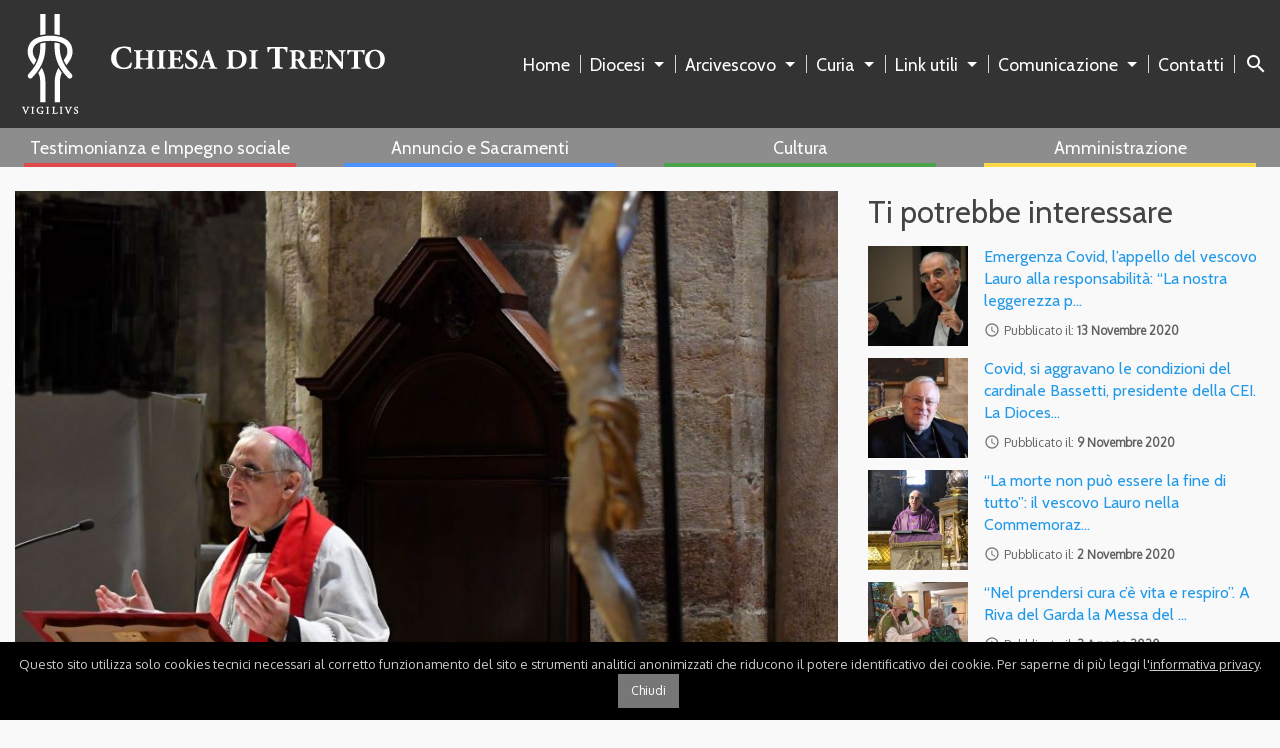

--- FILE ---
content_type: text/html; charset=UTF-8
request_url: https://www.diocesitn.it/site/e-buio-dentro-e-fuori-di-noi-in-cattedrale-larcivescovo-lauro-invoca-il-dono-della-luce-ricorda-le-vittime-e-si-rivolge-ad-ammalati-familiari-e-operatori-sanitari/
body_size: 19817
content:
<!doctype html>
<html class="no-js" lang="it-IT">
<head>
    <meta charset="UTF-8">
    <meta http-equiv="X-UA-Compatible" content="IE=edge">
    <meta name="viewport" content="width=device-width, initial-scale=1.0">
    <link rel="profile" href="http://gmpg.org/xfn/11">
    <link rel="pingback" href="https://www.diocesitn.it/xmlrpc.php">
	<meta name='robots' content='index, follow, max-image-preview:large, max-snippet:-1, max-video-preview:-1' />
	<style>img:is([sizes="auto" i], [sizes^="auto," i]) { contain-intrinsic-size: 3000px 1500px }</style>
	
	<!-- This site is optimized with the Yoast SEO Premium plugin v20.2.1 (Yoast SEO v25.9) - https://yoast.com/wordpress/plugins/seo/ -->
	<title>“È buio dentro e fuori di noi”. In cattedrale l’arcivescovo Lauro invoca il dono della Luce, ricorda le vittime e si rivolge ad ammalati, familiari e operatori sanitari: “Dedico la maggior parte del tempo a pregare per voi&quot; - Chiesa di TRENTO</title>
	<link rel="canonical" href="https://www.diocesitn.it/site/e-buio-dentro-e-fuori-di-noi-in-cattedrale-larcivescovo-lauro-invoca-il-dono-della-luce-ricorda-le-vittime-e-si-rivolge-ad-ammalati-familiari-e-operatori-sanitari/" />
	<meta property="og:locale" content="it_IT" />
	<meta property="og:type" content="article" />
	<meta property="og:title" content="“È buio dentro e fuori di noi”. In cattedrale l’arcivescovo Lauro invoca il dono della Luce, ricorda le vittime e si rivolge ad ammalati, familiari e operatori sanitari: “Dedico la maggior parte del tempo a pregare per voi&quot;" />
	<meta property="og:description" content="“È buio dentro e fuori di noi, le tenebre sembrano soffocare la speranza: manda il tuo santo angelo a confortarci, o Padre, manda il tuo Spirito perché, meditando la Passione del tuo Figlio, possiamo vedere" />
	<meta property="og:url" content="https://www.diocesitn.it/site/e-buio-dentro-e-fuori-di-noi-in-cattedrale-larcivescovo-lauro-invoca-il-dono-della-luce-ricorda-le-vittime-e-si-rivolge-ad-ammalati-familiari-e-operatori-sanitari/" />
	<meta property="og:site_name" content="Chiesa di TRENTO" />
	<meta property="article:published_time" content="2020-03-20T16:14:27+00:00" />
	<meta property="article:modified_time" content="2020-03-24T08:49:11+00:00" />
	<meta property="og:image" content="https://www.diocesitn.it/wp-content/uploads/2020/03/Vescovo_Cattedrale_20marzo2020_1b-768x560.jpg" />
	<meta property="og:image:width" content="768" />
	<meta property="og:image:height" content="560" />
	<meta property="og:image:type" content="image/jpeg" />
	<meta name="author" content="Piergiorgio Franceschini" />
	<meta name="twitter:card" content="summary_large_image" />
	<meta name="twitter:label1" content="Scritto da" />
	<meta name="twitter:data1" content="Piergiorgio Franceschini" />
	<meta name="twitter:label2" content="Tempo di lettura stimato" />
	<meta name="twitter:data2" content="2 minuti" />
	<script type="application/ld+json" class="yoast-schema-graph">{"@context":"https://schema.org","@graph":[{"@type":"Article","@id":"https://www.diocesitn.it/site/e-buio-dentro-e-fuori-di-noi-in-cattedrale-larcivescovo-lauro-invoca-il-dono-della-luce-ricorda-le-vittime-e-si-rivolge-ad-ammalati-familiari-e-operatori-sanitari/#article","isPartOf":{"@id":"https://www.diocesitn.it/site/e-buio-dentro-e-fuori-di-noi-in-cattedrale-larcivescovo-lauro-invoca-il-dono-della-luce-ricorda-le-vittime-e-si-rivolge-ad-ammalati-familiari-e-operatori-sanitari/"},"author":{"name":"Piergiorgio Franceschini","@id":"https://www.diocesitn.it/#/schema/person/99590c84577873a025247b6aeb16ad2e"},"headline":"“È buio dentro e fuori di noi”. In cattedrale l’arcivescovo Lauro invoca il dono della Luce, ricorda le vittime e si rivolge ad ammalati, familiari e operatori sanitari: “Dedico la maggior parte del tempo a pregare per voi&#8221;","datePublished":"2020-03-20T16:14:27+00:00","dateModified":"2020-03-24T08:49:11+00:00","mainEntityOfPage":{"@id":"https://www.diocesitn.it/site/e-buio-dentro-e-fuori-di-noi-in-cattedrale-larcivescovo-lauro-invoca-il-dono-della-luce-ricorda-le-vittime-e-si-rivolge-ad-ammalati-familiari-e-operatori-sanitari/"},"wordCount":481,"publisher":{"@id":"https://www.diocesitn.it/#organization"},"image":{"@id":"https://www.diocesitn.it/site/e-buio-dentro-e-fuori-di-noi-in-cattedrale-larcivescovo-lauro-invoca-il-dono-della-luce-ricorda-le-vittime-e-si-rivolge-ad-ammalati-familiari-e-operatori-sanitari/#primaryimage"},"thumbnailUrl":"https://www.diocesitn.it/wp-content/uploads/2020/03/Vescovo_Cattedrale_20marzo2020_1b.jpg","keywords":["#chiciseparera","arcivescovo lauro messaggio emergenza coronavirus","emergenza coronavirus diocesi di trento","emergenza coronavirus diocesi trento vescovo tisi","emergenza coronavirus vescovo lauro"],"articleSection":["Archivio dirette streaming","arcivescovo Lauro","Coronavirus celebrazioni e omelie diocesi trento","La Chiesa trentina nei giorni dell'emergenza","Notizie"],"inLanguage":"it-IT","copyrightYear":"2020","copyrightHolder":{"@id":"https://www.diocesitn.it/#organization"}},{"@type":"WebPage","@id":"https://www.diocesitn.it/site/e-buio-dentro-e-fuori-di-noi-in-cattedrale-larcivescovo-lauro-invoca-il-dono-della-luce-ricorda-le-vittime-e-si-rivolge-ad-ammalati-familiari-e-operatori-sanitari/","url":"https://www.diocesitn.it/site/e-buio-dentro-e-fuori-di-noi-in-cattedrale-larcivescovo-lauro-invoca-il-dono-della-luce-ricorda-le-vittime-e-si-rivolge-ad-ammalati-familiari-e-operatori-sanitari/","name":"“È buio dentro e fuori di noi”. In cattedrale l’arcivescovo Lauro invoca il dono della Luce, ricorda le vittime e si rivolge ad ammalati, familiari e operatori sanitari: “Dedico la maggior parte del tempo a pregare per voi\" - Chiesa di TRENTO","isPartOf":{"@id":"https://www.diocesitn.it/#website"},"primaryImageOfPage":{"@id":"https://www.diocesitn.it/site/e-buio-dentro-e-fuori-di-noi-in-cattedrale-larcivescovo-lauro-invoca-il-dono-della-luce-ricorda-le-vittime-e-si-rivolge-ad-ammalati-familiari-e-operatori-sanitari/#primaryimage"},"image":{"@id":"https://www.diocesitn.it/site/e-buio-dentro-e-fuori-di-noi-in-cattedrale-larcivescovo-lauro-invoca-il-dono-della-luce-ricorda-le-vittime-e-si-rivolge-ad-ammalati-familiari-e-operatori-sanitari/#primaryimage"},"thumbnailUrl":"https://www.diocesitn.it/wp-content/uploads/2020/03/Vescovo_Cattedrale_20marzo2020_1b.jpg","datePublished":"2020-03-20T16:14:27+00:00","dateModified":"2020-03-24T08:49:11+00:00","breadcrumb":{"@id":"https://www.diocesitn.it/site/e-buio-dentro-e-fuori-di-noi-in-cattedrale-larcivescovo-lauro-invoca-il-dono-della-luce-ricorda-le-vittime-e-si-rivolge-ad-ammalati-familiari-e-operatori-sanitari/#breadcrumb"},"inLanguage":"it-IT","potentialAction":[{"@type":"ReadAction","target":["https://www.diocesitn.it/site/e-buio-dentro-e-fuori-di-noi-in-cattedrale-larcivescovo-lauro-invoca-il-dono-della-luce-ricorda-le-vittime-e-si-rivolge-ad-ammalati-familiari-e-operatori-sanitari/"]}]},{"@type":"ImageObject","inLanguage":"it-IT","@id":"https://www.diocesitn.it/site/e-buio-dentro-e-fuori-di-noi-in-cattedrale-larcivescovo-lauro-invoca-il-dono-della-luce-ricorda-le-vittime-e-si-rivolge-ad-ammalati-familiari-e-operatori-sanitari/#primaryimage","url":"https://www.diocesitn.it/wp-content/uploads/2020/03/Vescovo_Cattedrale_20marzo2020_1b.jpg","contentUrl":"https://www.diocesitn.it/wp-content/uploads/2020/03/Vescovo_Cattedrale_20marzo2020_1b.jpg","width":900,"height":656},{"@type":"BreadcrumbList","@id":"https://www.diocesitn.it/site/e-buio-dentro-e-fuori-di-noi-in-cattedrale-larcivescovo-lauro-invoca-il-dono-della-luce-ricorda-le-vittime-e-si-rivolge-ad-ammalati-familiari-e-operatori-sanitari/#breadcrumb","itemListElement":[{"@type":"ListItem","position":1,"name":"Home","item":"https://www.diocesitn.it/"},{"@type":"ListItem","position":2,"name":"“È buio dentro e fuori di noi”. In cattedrale l’arcivescovo Lauro invoca il dono della Luce, ricorda le vittime e si rivolge ad ammalati, familiari e operatori sanitari: “Dedico la maggior parte del tempo a pregare per voi&#8221;"}]},{"@type":"WebSite","@id":"https://www.diocesitn.it/#website","url":"https://www.diocesitn.it/","name":"Chiesa di TRENTO","description":"","publisher":{"@id":"https://www.diocesitn.it/#organization"},"potentialAction":[{"@type":"SearchAction","target":{"@type":"EntryPoint","urlTemplate":"https://www.diocesitn.it/?s={search_term_string}"},"query-input":{"@type":"PropertyValueSpecification","valueRequired":true,"valueName":"search_term_string"}}],"inLanguage":"it-IT"},{"@type":["Organization","Place"],"@id":"https://www.diocesitn.it/#organization","name":"Diocesi di Trento","url":"https://www.diocesitn.it/","logo":{"@id":"https://www.diocesitn.it/site/e-buio-dentro-e-fuori-di-noi-in-cattedrale-larcivescovo-lauro-invoca-il-dono-della-luce-ricorda-le-vittime-e-si-rivolge-ad-ammalati-familiari-e-operatori-sanitari/#local-main-organization-logo"},"image":{"@id":"https://www.diocesitn.it/site/e-buio-dentro-e-fuori-di-noi-in-cattedrale-larcivescovo-lauro-invoca-il-dono-della-luce-ricorda-le-vittime-e-si-rivolge-ad-ammalati-familiari-e-operatori-sanitari/#local-main-organization-logo"},"sameAs":["https://www.youtube.com/c/DiocesidiTrentoServizioComunicazione","https://it.wikipedia.org/wiki/Arcidiocesi_di_Trento"],"address":{"@id":"https://www.diocesitn.it/site/e-buio-dentro-e-fuori-di-noi-in-cattedrale-larcivescovo-lauro-invoca-il-dono-della-luce-ricorda-le-vittime-e-si-rivolge-ad-ammalati-familiari-e-operatori-sanitari/#local-main-place-address"},"geo":{"@type":"GeoCoordinates","latitude":"46.06509211430488","longitude":"11.124932448609222"},"telephone":["0461891111"],"openingHoursSpecification":[{"@type":"OpeningHoursSpecification","dayOfWeek":["Monday","Friday","Saturday","Sunday"],"opens":"00:00","closes":"00:00"},{"@type":"OpeningHoursSpecification","dayOfWeek":["Tuesday","Wednesday","Thursday"],"opens":"09:00","closes":"16:30"}],"email":"curia@diocesitn.it","faxNumber":"0461891201","areaServed":"Trentino Alto Adige"},{"@type":"PostalAddress","@id":"https://www.diocesitn.it/site/e-buio-dentro-e-fuori-di-noi-in-cattedrale-larcivescovo-lauro-invoca-il-dono-della-luce-ricorda-le-vittime-e-si-rivolge-ad-ammalati-familiari-e-operatori-sanitari/#local-main-place-address","streetAddress":"Piazza Fiera, 2","addressLocality":"Trento","postalCode":"38122","addressRegion":"Italia","addressCountry":"IT"},{"@type":"ImageObject","inLanguage":"it-IT","@id":"https://www.diocesitn.it/site/e-buio-dentro-e-fuori-di-noi-in-cattedrale-larcivescovo-lauro-invoca-il-dono-della-luce-ricorda-le-vittime-e-si-rivolge-ad-ammalati-familiari-e-operatori-sanitari/#local-main-organization-logo","url":"https://www.diocesitn.it/wp-content/uploads/2021/05/LOGO_IPG.jpg","contentUrl":"https://www.diocesitn.it/wp-content/uploads/2021/05/LOGO_IPG.jpg","width":1412,"height":635,"caption":"Diocesi di Trento"}]}</script>
	<meta name="geo.placename" content="Trento" />
	<meta name="geo.position" content="46.06509211430488;11.124932448609222" />
	<meta name="geo.region" content="Italia" />
	<!-- / Yoast SEO Premium plugin. -->


<link rel='dns-prefetch' href='//api.tiles.mapbox.com' />
<link rel="alternate" type="application/rss+xml" title="Chiesa di TRENTO &raquo; Feed" href="https://www.diocesitn.it/feed/" />
<link rel="alternate" type="application/rss+xml" title="Chiesa di TRENTO &raquo; Feed dei commenti" href="https://www.diocesitn.it/comments/feed/" />
<script type="text/javascript">
/* <![CDATA[ */
window._wpemojiSettings = {"baseUrl":"https:\/\/s.w.org\/images\/core\/emoji\/16.0.1\/72x72\/","ext":".png","svgUrl":"https:\/\/s.w.org\/images\/core\/emoji\/16.0.1\/svg\/","svgExt":".svg","source":{"concatemoji":"https:\/\/www.diocesitn.it\/wp-includes\/js\/wp-emoji-release.min.js?ver=4e64b327820e1a51d5bf98c978364379"}};
/*! This file is auto-generated */
!function(s,n){var o,i,e;function c(e){try{var t={supportTests:e,timestamp:(new Date).valueOf()};sessionStorage.setItem(o,JSON.stringify(t))}catch(e){}}function p(e,t,n){e.clearRect(0,0,e.canvas.width,e.canvas.height),e.fillText(t,0,0);var t=new Uint32Array(e.getImageData(0,0,e.canvas.width,e.canvas.height).data),a=(e.clearRect(0,0,e.canvas.width,e.canvas.height),e.fillText(n,0,0),new Uint32Array(e.getImageData(0,0,e.canvas.width,e.canvas.height).data));return t.every(function(e,t){return e===a[t]})}function u(e,t){e.clearRect(0,0,e.canvas.width,e.canvas.height),e.fillText(t,0,0);for(var n=e.getImageData(16,16,1,1),a=0;a<n.data.length;a++)if(0!==n.data[a])return!1;return!0}function f(e,t,n,a){switch(t){case"flag":return n(e,"\ud83c\udff3\ufe0f\u200d\u26a7\ufe0f","\ud83c\udff3\ufe0f\u200b\u26a7\ufe0f")?!1:!n(e,"\ud83c\udde8\ud83c\uddf6","\ud83c\udde8\u200b\ud83c\uddf6")&&!n(e,"\ud83c\udff4\udb40\udc67\udb40\udc62\udb40\udc65\udb40\udc6e\udb40\udc67\udb40\udc7f","\ud83c\udff4\u200b\udb40\udc67\u200b\udb40\udc62\u200b\udb40\udc65\u200b\udb40\udc6e\u200b\udb40\udc67\u200b\udb40\udc7f");case"emoji":return!a(e,"\ud83e\udedf")}return!1}function g(e,t,n,a){var r="undefined"!=typeof WorkerGlobalScope&&self instanceof WorkerGlobalScope?new OffscreenCanvas(300,150):s.createElement("canvas"),o=r.getContext("2d",{willReadFrequently:!0}),i=(o.textBaseline="top",o.font="600 32px Arial",{});return e.forEach(function(e){i[e]=t(o,e,n,a)}),i}function t(e){var t=s.createElement("script");t.src=e,t.defer=!0,s.head.appendChild(t)}"undefined"!=typeof Promise&&(o="wpEmojiSettingsSupports",i=["flag","emoji"],n.supports={everything:!0,everythingExceptFlag:!0},e=new Promise(function(e){s.addEventListener("DOMContentLoaded",e,{once:!0})}),new Promise(function(t){var n=function(){try{var e=JSON.parse(sessionStorage.getItem(o));if("object"==typeof e&&"number"==typeof e.timestamp&&(new Date).valueOf()<e.timestamp+604800&&"object"==typeof e.supportTests)return e.supportTests}catch(e){}return null}();if(!n){if("undefined"!=typeof Worker&&"undefined"!=typeof OffscreenCanvas&&"undefined"!=typeof URL&&URL.createObjectURL&&"undefined"!=typeof Blob)try{var e="postMessage("+g.toString()+"("+[JSON.stringify(i),f.toString(),p.toString(),u.toString()].join(",")+"));",a=new Blob([e],{type:"text/javascript"}),r=new Worker(URL.createObjectURL(a),{name:"wpTestEmojiSupports"});return void(r.onmessage=function(e){c(n=e.data),r.terminate(),t(n)})}catch(e){}c(n=g(i,f,p,u))}t(n)}).then(function(e){for(var t in e)n.supports[t]=e[t],n.supports.everything=n.supports.everything&&n.supports[t],"flag"!==t&&(n.supports.everythingExceptFlag=n.supports.everythingExceptFlag&&n.supports[t]);n.supports.everythingExceptFlag=n.supports.everythingExceptFlag&&!n.supports.flag,n.DOMReady=!1,n.readyCallback=function(){n.DOMReady=!0}}).then(function(){return e}).then(function(){var e;n.supports.everything||(n.readyCallback(),(e=n.source||{}).concatemoji?t(e.concatemoji):e.wpemoji&&e.twemoji&&(t(e.twemoji),t(e.wpemoji)))}))}((window,document),window._wpemojiSettings);
/* ]]> */
</script>
<link rel='stylesheet' id='wpforge_fonts-css' href='https://www.diocesitn.it/wp-content/themes/wp-forge/fonts/fonts.css?ver=6.2.4.2' type='text/css' media='all' />
<link rel='stylesheet' id='wpforge_foundation-css' href='https://www.diocesitn.it/wp-content/themes/wp-forge/css/foundation.css?ver=6.2.4.2' type='text/css' media='all' />
<link rel='stylesheet' id='wpforge_motion_ui-css' href='https://www.diocesitn.it/wp-content/themes/wp-forge/css/motion-ui.css?ver=1.2.2' type='text/css' media='all' />
<style id='wp-emoji-styles-inline-css' type='text/css'>

	img.wp-smiley, img.emoji {
		display: inline !important;
		border: none !important;
		box-shadow: none !important;
		height: 1em !important;
		width: 1em !important;
		margin: 0 0.07em !important;
		vertical-align: -0.1em !important;
		background: none !important;
		padding: 0 !important;
	}
</style>
<link rel='stylesheet' id='wp-block-library-css' href='https://www.diocesitn.it/wp-includes/css/dist/block-library/style.min.css?ver=4e64b327820e1a51d5bf98c978364379' type='text/css' media='all' />
<style id='classic-theme-styles-inline-css' type='text/css'>
/*! This file is auto-generated */
.wp-block-button__link{color:#fff;background-color:#32373c;border-radius:9999px;box-shadow:none;text-decoration:none;padding:calc(.667em + 2px) calc(1.333em + 2px);font-size:1.125em}.wp-block-file__button{background:#32373c;color:#fff;text-decoration:none}
</style>
<style id='global-styles-inline-css' type='text/css'>
:root{--wp--preset--aspect-ratio--square: 1;--wp--preset--aspect-ratio--4-3: 4/3;--wp--preset--aspect-ratio--3-4: 3/4;--wp--preset--aspect-ratio--3-2: 3/2;--wp--preset--aspect-ratio--2-3: 2/3;--wp--preset--aspect-ratio--16-9: 16/9;--wp--preset--aspect-ratio--9-16: 9/16;--wp--preset--color--black: #000000;--wp--preset--color--cyan-bluish-gray: #abb8c3;--wp--preset--color--white: #ffffff;--wp--preset--color--pale-pink: #f78da7;--wp--preset--color--vivid-red: #cf2e2e;--wp--preset--color--luminous-vivid-orange: #ff6900;--wp--preset--color--luminous-vivid-amber: #fcb900;--wp--preset--color--light-green-cyan: #7bdcb5;--wp--preset--color--vivid-green-cyan: #00d084;--wp--preset--color--pale-cyan-blue: #8ed1fc;--wp--preset--color--vivid-cyan-blue: #0693e3;--wp--preset--color--vivid-purple: #9b51e0;--wp--preset--gradient--vivid-cyan-blue-to-vivid-purple: linear-gradient(135deg,rgba(6,147,227,1) 0%,rgb(155,81,224) 100%);--wp--preset--gradient--light-green-cyan-to-vivid-green-cyan: linear-gradient(135deg,rgb(122,220,180) 0%,rgb(0,208,130) 100%);--wp--preset--gradient--luminous-vivid-amber-to-luminous-vivid-orange: linear-gradient(135deg,rgba(252,185,0,1) 0%,rgba(255,105,0,1) 100%);--wp--preset--gradient--luminous-vivid-orange-to-vivid-red: linear-gradient(135deg,rgba(255,105,0,1) 0%,rgb(207,46,46) 100%);--wp--preset--gradient--very-light-gray-to-cyan-bluish-gray: linear-gradient(135deg,rgb(238,238,238) 0%,rgb(169,184,195) 100%);--wp--preset--gradient--cool-to-warm-spectrum: linear-gradient(135deg,rgb(74,234,220) 0%,rgb(151,120,209) 20%,rgb(207,42,186) 40%,rgb(238,44,130) 60%,rgb(251,105,98) 80%,rgb(254,248,76) 100%);--wp--preset--gradient--blush-light-purple: linear-gradient(135deg,rgb(255,206,236) 0%,rgb(152,150,240) 100%);--wp--preset--gradient--blush-bordeaux: linear-gradient(135deg,rgb(254,205,165) 0%,rgb(254,45,45) 50%,rgb(107,0,62) 100%);--wp--preset--gradient--luminous-dusk: linear-gradient(135deg,rgb(255,203,112) 0%,rgb(199,81,192) 50%,rgb(65,88,208) 100%);--wp--preset--gradient--pale-ocean: linear-gradient(135deg,rgb(255,245,203) 0%,rgb(182,227,212) 50%,rgb(51,167,181) 100%);--wp--preset--gradient--electric-grass: linear-gradient(135deg,rgb(202,248,128) 0%,rgb(113,206,126) 100%);--wp--preset--gradient--midnight: linear-gradient(135deg,rgb(2,3,129) 0%,rgb(40,116,252) 100%);--wp--preset--font-size--small: 13px;--wp--preset--font-size--medium: 20px;--wp--preset--font-size--large: 36px;--wp--preset--font-size--x-large: 42px;--wp--preset--spacing--20: 0.44rem;--wp--preset--spacing--30: 0.67rem;--wp--preset--spacing--40: 1rem;--wp--preset--spacing--50: 1.5rem;--wp--preset--spacing--60: 2.25rem;--wp--preset--spacing--70: 3.38rem;--wp--preset--spacing--80: 5.06rem;--wp--preset--shadow--natural: 6px 6px 9px rgba(0, 0, 0, 0.2);--wp--preset--shadow--deep: 12px 12px 50px rgba(0, 0, 0, 0.4);--wp--preset--shadow--sharp: 6px 6px 0px rgba(0, 0, 0, 0.2);--wp--preset--shadow--outlined: 6px 6px 0px -3px rgba(255, 255, 255, 1), 6px 6px rgba(0, 0, 0, 1);--wp--preset--shadow--crisp: 6px 6px 0px rgba(0, 0, 0, 1);}:where(.is-layout-flex){gap: 0.5em;}:where(.is-layout-grid){gap: 0.5em;}body .is-layout-flex{display: flex;}.is-layout-flex{flex-wrap: wrap;align-items: center;}.is-layout-flex > :is(*, div){margin: 0;}body .is-layout-grid{display: grid;}.is-layout-grid > :is(*, div){margin: 0;}:where(.wp-block-columns.is-layout-flex){gap: 2em;}:where(.wp-block-columns.is-layout-grid){gap: 2em;}:where(.wp-block-post-template.is-layout-flex){gap: 1.25em;}:where(.wp-block-post-template.is-layout-grid){gap: 1.25em;}.has-black-color{color: var(--wp--preset--color--black) !important;}.has-cyan-bluish-gray-color{color: var(--wp--preset--color--cyan-bluish-gray) !important;}.has-white-color{color: var(--wp--preset--color--white) !important;}.has-pale-pink-color{color: var(--wp--preset--color--pale-pink) !important;}.has-vivid-red-color{color: var(--wp--preset--color--vivid-red) !important;}.has-luminous-vivid-orange-color{color: var(--wp--preset--color--luminous-vivid-orange) !important;}.has-luminous-vivid-amber-color{color: var(--wp--preset--color--luminous-vivid-amber) !important;}.has-light-green-cyan-color{color: var(--wp--preset--color--light-green-cyan) !important;}.has-vivid-green-cyan-color{color: var(--wp--preset--color--vivid-green-cyan) !important;}.has-pale-cyan-blue-color{color: var(--wp--preset--color--pale-cyan-blue) !important;}.has-vivid-cyan-blue-color{color: var(--wp--preset--color--vivid-cyan-blue) !important;}.has-vivid-purple-color{color: var(--wp--preset--color--vivid-purple) !important;}.has-black-background-color{background-color: var(--wp--preset--color--black) !important;}.has-cyan-bluish-gray-background-color{background-color: var(--wp--preset--color--cyan-bluish-gray) !important;}.has-white-background-color{background-color: var(--wp--preset--color--white) !important;}.has-pale-pink-background-color{background-color: var(--wp--preset--color--pale-pink) !important;}.has-vivid-red-background-color{background-color: var(--wp--preset--color--vivid-red) !important;}.has-luminous-vivid-orange-background-color{background-color: var(--wp--preset--color--luminous-vivid-orange) !important;}.has-luminous-vivid-amber-background-color{background-color: var(--wp--preset--color--luminous-vivid-amber) !important;}.has-light-green-cyan-background-color{background-color: var(--wp--preset--color--light-green-cyan) !important;}.has-vivid-green-cyan-background-color{background-color: var(--wp--preset--color--vivid-green-cyan) !important;}.has-pale-cyan-blue-background-color{background-color: var(--wp--preset--color--pale-cyan-blue) !important;}.has-vivid-cyan-blue-background-color{background-color: var(--wp--preset--color--vivid-cyan-blue) !important;}.has-vivid-purple-background-color{background-color: var(--wp--preset--color--vivid-purple) !important;}.has-black-border-color{border-color: var(--wp--preset--color--black) !important;}.has-cyan-bluish-gray-border-color{border-color: var(--wp--preset--color--cyan-bluish-gray) !important;}.has-white-border-color{border-color: var(--wp--preset--color--white) !important;}.has-pale-pink-border-color{border-color: var(--wp--preset--color--pale-pink) !important;}.has-vivid-red-border-color{border-color: var(--wp--preset--color--vivid-red) !important;}.has-luminous-vivid-orange-border-color{border-color: var(--wp--preset--color--luminous-vivid-orange) !important;}.has-luminous-vivid-amber-border-color{border-color: var(--wp--preset--color--luminous-vivid-amber) !important;}.has-light-green-cyan-border-color{border-color: var(--wp--preset--color--light-green-cyan) !important;}.has-vivid-green-cyan-border-color{border-color: var(--wp--preset--color--vivid-green-cyan) !important;}.has-pale-cyan-blue-border-color{border-color: var(--wp--preset--color--pale-cyan-blue) !important;}.has-vivid-cyan-blue-border-color{border-color: var(--wp--preset--color--vivid-cyan-blue) !important;}.has-vivid-purple-border-color{border-color: var(--wp--preset--color--vivid-purple) !important;}.has-vivid-cyan-blue-to-vivid-purple-gradient-background{background: var(--wp--preset--gradient--vivid-cyan-blue-to-vivid-purple) !important;}.has-light-green-cyan-to-vivid-green-cyan-gradient-background{background: var(--wp--preset--gradient--light-green-cyan-to-vivid-green-cyan) !important;}.has-luminous-vivid-amber-to-luminous-vivid-orange-gradient-background{background: var(--wp--preset--gradient--luminous-vivid-amber-to-luminous-vivid-orange) !important;}.has-luminous-vivid-orange-to-vivid-red-gradient-background{background: var(--wp--preset--gradient--luminous-vivid-orange-to-vivid-red) !important;}.has-very-light-gray-to-cyan-bluish-gray-gradient-background{background: var(--wp--preset--gradient--very-light-gray-to-cyan-bluish-gray) !important;}.has-cool-to-warm-spectrum-gradient-background{background: var(--wp--preset--gradient--cool-to-warm-spectrum) !important;}.has-blush-light-purple-gradient-background{background: var(--wp--preset--gradient--blush-light-purple) !important;}.has-blush-bordeaux-gradient-background{background: var(--wp--preset--gradient--blush-bordeaux) !important;}.has-luminous-dusk-gradient-background{background: var(--wp--preset--gradient--luminous-dusk) !important;}.has-pale-ocean-gradient-background{background: var(--wp--preset--gradient--pale-ocean) !important;}.has-electric-grass-gradient-background{background: var(--wp--preset--gradient--electric-grass) !important;}.has-midnight-gradient-background{background: var(--wp--preset--gradient--midnight) !important;}.has-small-font-size{font-size: var(--wp--preset--font-size--small) !important;}.has-medium-font-size{font-size: var(--wp--preset--font-size--medium) !important;}.has-large-font-size{font-size: var(--wp--preset--font-size--large) !important;}.has-x-large-font-size{font-size: var(--wp--preset--font-size--x-large) !important;}
:where(.wp-block-post-template.is-layout-flex){gap: 1.25em;}:where(.wp-block-post-template.is-layout-grid){gap: 1.25em;}
:where(.wp-block-columns.is-layout-flex){gap: 2em;}:where(.wp-block-columns.is-layout-grid){gap: 2em;}
:root :where(.wp-block-pullquote){font-size: 1.5em;line-height: 1.6;}
</style>
<link rel='stylesheet' id='seed_localizzation_osm_css-css' href='https://www.diocesitn.it/wp-content/plugins/seed-localization/includes/acf-field-openstreetmap/assets/css/leaflet-unpkg.css?ver=4e64b327820e1a51d5bf98c978364379' type='text/css' media='all' />
<link rel='stylesheet' id='wd-noah-plugin-style-css-css' href='https://www.diocesitn.it/wp-content/plugins/seed-noah-plugin/assets/css/wd-noah-plugin-style.css?ver=4e64b327820e1a51d5bf98c978364379' type='text/css' media='all' />
<link rel='stylesheet' id='daterangepicker-css-css' href='https://www.diocesitn.it/wp-content/plugins/seed-noah-plugin/assets/css/daterangepicker.css?ver=4e64b327820e1a51d5bf98c978364379' type='text/css' media='all' />
<link rel='stylesheet' id='zabuto_calendar_css-css' href='https://www.diocesitn.it/wp-content/plugins/seed-noah-plugin/tools/calendar/css/seed_noah_calendar.css?ver=4e64b327820e1a51d5bf98c978364379' type='text/css' media='all' />
<style id='zabuto_calendar_css-inline-css' type='text/css'>

            .wd-class-306{
            background: #9ed895;    
            }
            
            .wd-class-310{
            background: #efc6de;    
            }
            
            .wd-class-335{
            background: #a4e0f2;    
            }
            
            .wd-class-336{
            background: #b2ac75;    
            }
            
            .wd-class-387{
            background: #99a3db;    
            }
            
            .wd-class-425{
            background: #e597b0;    
            }
            
            .wd-class-443{
            background: #e2a74d;    
            }
            
            .wd-class-453{
            background: #dbd797;    
            }
            
            .wd-class-457{
            background: #ddb3b3;    
            }
            
            .wd-class-496{
            background: #cbccdb;    
            }
            
            .wd-class-502{
            background: #79c0c6;    
            }
            
            .wd-class-527{
            background: #83c1b8;    
            }
            
            .wd-class-556{
            background: #ce8097;    
            }
            
            .wd-class-668{
            background: #b5a4a5;    
            }
            
            .wd-class-701{
            background: #5f895f;    
            }
            
            .wd-class-747{
            background: #dbdbdb;    
            }
            
            .wd-class-774{
            background: #715084;    
            }
            
            .wd-class-810{
            background: #b2d69a;    
            }
            
            .wd-class-865{
            background: #62dbdb;    
            }
            
            .wd-class-3845{
            background: #dd9933;    
            }
            
</style>
<link rel='stylesheet' id='tcb-style-css' href='https://www.diocesitn.it/wp-content/plugins/trento-cookie-banner/assets/css/style.css?ver=4e64b327820e1a51d5bf98c978364379' type='text/css' media='all' />
<link rel='stylesheet' id='wpba_front_end_styles-css' href='https://www.diocesitn.it/wp-content/plugins/wp-better-attachments/assets/css/wpba-frontend.css?ver=1.3.28' type='text/css' media='all' />
<link rel='stylesheet' id='page-list-style-css' href='https://www.diocesitn.it/wp-content/plugins/page-list/css/page-list.css?ver=5.7' type='text/css' media='all' />
<link rel='stylesheet' id='parent-styles-css' href='https://www.diocesitn.it/wp-content/themes/wp-forge/style.css?ver=2.0.7' type='text/css' media='all' />
<link rel='stylesheet' id='style-new.css-css' href='https://www.diocesitn.it/wp-content/themes/wp-starter-trento/css/style-new.min.css?ver=2.0.7' type='text/css' media='all' />
<link rel='stylesheet' id='material-icons-css' href='https://www.diocesitn.it/wp-content/themes/wp-starter-trento/image/material-icons/material-icons.min.css?ver=2.0.7' type='text/css' media='all' />
<script type="text/javascript" src="https://www.diocesitn.it/wp-includes/js/jquery/jquery.min.js?ver=3.7.1" id="jquery-core-js"></script>
<script type="text/javascript" src="https://www.diocesitn.it/wp-includes/js/jquery/jquery-migrate.min.js?ver=3.4.1" id="jquery-migrate-js"></script>
<script type="text/javascript" src="https://www.diocesitn.it/wp-content/plugins/seed-localization/includes/acf-field-openstreetmap/assets/js/leaflet-unpkg.js?ver=4e64b327820e1a51d5bf98c978364379" id="seed_localizzation_osm_js-js"></script>
<script type="text/javascript" src="https://api.tiles.mapbox.com/mapbox.js/plugins/leaflet-omnivore/v0.3.1/leaflet-omnivore.min.js?ver=4e64b327820e1a51d5bf98c978364379" id="seed_localizzation_omnivore_js-js"></script>
<script type="text/javascript" src="https://www.diocesitn.it/wp-content/plugins/seed-noah-plugin/assets/js/moment.min.js?ver=4e64b327820e1a51d5bf98c978364379" id="moment-js-js"></script>
<script type="text/javascript" src="https://www.diocesitn.it/wp-content/plugins/seed-noah-plugin/assets/js/daterangepicker.js?ver=4e64b327820e1a51d5bf98c978364379" id="daterangepicker-js-js"></script>
<script type="text/javascript" src="https://www.diocesitn.it/wp-content/themes/wp-starter-trento/js/trento-custom-theme.min.js?ver=2.0.7" id="trento-custom-theme-actions-js"></script>
<link rel="https://api.w.org/" href="https://www.diocesitn.it/wp-json/" /><link rel="alternate" title="JSON" type="application/json" href="https://www.diocesitn.it/wp-json/wp/v2/posts/16085" /><link rel="EditURI" type="application/rsd+xml" title="RSD" href="https://www.diocesitn.it/xmlrpc.php?rsd" />

<link rel='shortlink' href='https://www.diocesitn.it/?p=16085' />
<link rel="alternate" title="oEmbed (JSON)" type="application/json+oembed" href="https://www.diocesitn.it/wp-json/oembed/1.0/embed?url=https%3A%2F%2Fwww.diocesitn.it%2Fsite%2Fe-buio-dentro-e-fuori-di-noi-in-cattedrale-larcivescovo-lauro-invoca-il-dono-della-luce-ricorda-le-vittime-e-si-rivolge-ad-ammalati-familiari-e-operatori-sanitari%2F" />
<link rel="alternate" title="oEmbed (XML)" type="text/xml+oembed" href="https://www.diocesitn.it/wp-json/oembed/1.0/embed?url=https%3A%2F%2Fwww.diocesitn.it%2Fsite%2Fe-buio-dentro-e-fuori-di-noi-in-cattedrale-larcivescovo-lauro-invoca-il-dono-della-luce-ricorda-le-vittime-e-si-rivolge-ad-ammalati-familiari-e-operatori-sanitari%2F&#038;format=xml" />

        <script type="text/javascript">
            var jQueryMigrateHelperHasSentDowngrade = false;

			window.onerror = function( msg, url, line, col, error ) {
				// Break out early, do not processing if a downgrade reqeust was already sent.
				if ( jQueryMigrateHelperHasSentDowngrade ) {
					return true;
                }

				var xhr = new XMLHttpRequest();
				var nonce = 'bd6322ef12';
				var jQueryFunctions = [
					'andSelf',
					'browser',
					'live',
					'boxModel',
					'support.boxModel',
					'size',
					'swap',
					'clean',
					'sub',
                ];
				var match_pattern = /\)\.(.+?) is not a function/;
                var erroredFunction = msg.match( match_pattern );

                // If there was no matching functions, do not try to downgrade.
                if ( null === erroredFunction || typeof erroredFunction !== 'object' || typeof erroredFunction[1] === "undefined" || -1 === jQueryFunctions.indexOf( erroredFunction[1] ) ) {
                    return true;
                }

                // Set that we've now attempted a downgrade request.
                jQueryMigrateHelperHasSentDowngrade = true;

				xhr.open( 'POST', 'https://www.diocesitn.it/wp-admin/admin-ajax.php' );
				xhr.setRequestHeader( 'Content-Type', 'application/x-www-form-urlencoded' );
				xhr.onload = function () {
					var response,
                        reload = false;

					if ( 200 === xhr.status ) {
                        try {
                        	response = JSON.parse( xhr.response );

                        	reload = response.data.reload;
                        } catch ( e ) {
                        	reload = false;
                        }
                    }

					// Automatically reload the page if a deprecation caused an automatic downgrade, ensure visitors get the best possible experience.
					if ( reload ) {
						location.reload();
                    }
				};

				xhr.send( encodeURI( 'action=jquery-migrate-downgrade-version&_wpnonce=' + nonce ) );

				// Suppress error alerts in older browsers
				return true;
			}
        </script>

		    <link rel="preload" href="https://fonts.googleapis.com/css?family=Cabin|Oxygen|Raleway&display=swap" as="style">
    <link rel="stylesheet" href="https://fonts.googleapis.com/css?family=Cabin|Oxygen|Raleway&display=swap">
	    <meta name="theme-color" content="#000000">
	<style type="text/css" id="wpforge-custom-header-css"></style>
<style type="text/css" id="custom-background-css">
body.custom-background { background-color: #ffffff; }
</style>
	<link rel="icon" href="https://www.diocesitn.it/wp-content/uploads/2021/05/cropped-favicon-diocesitn-32x32.png" sizes="32x32" />
<link rel="icon" href="https://www.diocesitn.it/wp-content/uploads/2021/05/cropped-favicon-diocesitn-192x192.png" sizes="192x192" />
<link rel="apple-touch-icon" href="https://www.diocesitn.it/wp-content/uploads/2021/05/cropped-favicon-diocesitn-180x180.png" />
<meta name="msapplication-TileImage" content="https://www.diocesitn.it/wp-content/uploads/2021/05/cropped-favicon-diocesitn-270x270.png" />
		<style type="text/css" id="wp-custom-css">
			.seed_legenda {
	display: none;
}

article.news-featured:nth-child(3n+1){ clear: both; }

article.news-featured.columns:last-child:not(:first-child) {
	float:left;
}

/* box pmap2*/
.box-pmap20 {font-size: 0.9rem; border-top:1px dotted #a8a8a8; border-bottom:1px dotted #a8a8a8; background:url('/wp-content/uploads/2025/11/logo_orarimesse-1.jpg') no-repeat; background-position-x: right; background-size: 20%; margin-top:1rem;}
.pmap20-title {font-weight:bolder; margin-bottom:0.05rem;}
.pmap20-chiesa {margin-top:0.8rem;}
.pmap20-chiesa-name a{font-weight:bold;}
.pmap20-chiesa-orario {display: table; width: 100%;}
.pmap20-chiesa-day {float: left; margin-right: 0.5rem;}
.pmap20-chiesa-m:before {content: "\f017"; font-family:'FontAwesome'; color:#969595; margin-left: 0.5rem; padding-right: 0.8rem;}
.pmap20-chiesa-m {float: left;}
.pmap20-chiesa-nd {font-size:0.9rem;}
		</style>
		        <!-- Google Tag Manager -->
    <script>(function(w,d,s,l,i){w[l]=w[l]||[];w[l].push({'gtm.start':new Date().getTime(),event:'gtm.js'});var f=d.getElementsByTagName(s)[0],j=d.createElement(s),dl=l!='dataLayer'?'&l='+l:'';j.async=true;j.src='https://www.googletagmanager.com/gtm.js?id='+i+dl;f.parentNode.insertBefore(j,f);})(window,document,'script','dataLayer','GTM-TWS5CLS');</script>
    <!-- End Google Tag Manager -->
    </head>
<body class="wp-singular post-template-default single single-post postid-16085 single-format-standard custom-background wp-theme-wp-forge wp-child-theme-wp-starter-trento idblog1 full-width front-page off-canvas-right">
<!-- Google Tag Manager (noscript) -->
<noscript><iframe src="https://www.googletagmanager.com/ns.html?id=GTM-TWS5CLS" height="0" width="0" style="display:none;visibility:hidden"></iframe></noscript>
<!-- End Google Tag Manager (noscript) -->

<div class="header_container">
	<div class="fixed row top-menu-container">
    <nav class="top-navbar-main">
        <div class="title-bar" data-responsive-toggle="main-mobile-menu" data-hide-for="large">
            <button type="button" class="mobile-hamburger-btn" data-toggle><span
                        class="genericon genericon-menu"></span></button>
            <div class="title-bar-title">
                <a href="https://www.diocesitn.it/"
                   title="Chiesa di TRENTO - Homepage"
                   rel="home"
                   class="homepage-link">
					                        <img src="https://www.diocesitn.it/wp-content/themes/wp-starter-trento/image/logo_diocesitn_mobile.min.svg"
                             onerror="this.src='https://www.diocesitn.it/wp-content/themes/wp-starter-trento/image/logo_diocesitn_mobile.png'"
                             alt="Chiesa di TRENTO">
					                    <span class="homepage-link__subtitle">
                                            </span>
                </a>
            </div>
        </div><!-- end title-bar -->
        <div class="top-bar show-for-large" id="main-menu">
            <div class="top-bar-left">
				                <a href="https://www.diocesitn.it/"
                   title="Chiesa di TRENTO - Homepage"
                   rel="home"
                   class="homepage-link">
					                        <img src="https://www.diocesitn.it/wp-content/themes/wp-starter-trento/image/logo_diocesitn.min.svg"
                             onerror="this.src='https://www.diocesitn.it/wp-content/themes/wp-starter-trento/image/logo_diocesitn.png'"
                             alt="Chiesa di TRENTO">
					                    <span class="homepage-link__subtitle">
                                            </span>
                </a>
            </div>
            <div class="top-bar-right text-right">
				<ul class="menu vertical large-horizontal force-menu-block" data-responsive-menu="accordion large-dropdown" data-parent-link="true" data-close-on-click-inside="false"><li id="menu-item-1777" class="menu-item menu-item-type-custom menu-item-object-custom menu-item-1777"><a href="/">Home</a></li>
<li id="menu-item-57" class="menu-item menu-item-type-custom menu-item-object-custom menu-item-has-children menu-item-57"><a href="#diocesi">Diocesi</a>
<ul class="menu nested force-menu-block">
	<li id="menu-item-1599" class="menu-item menu-item-type-post_type menu-item-object-page menu-item-1599"><a href="https://www.diocesitn.it/pagine-di-storia/">Pagine di storia</a></li>
	<li id="menu-item-1452" class="menu-item menu-item-type-custom menu-item-object-custom menu-item-1452"><a href="/site/wd-annuario-enti/?wd-tipo-enti=zona-pastorale">Zone Pastorali</a></li>
	<li id="menu-item-1453" class="menu-item menu-item-type-custom menu-item-object-custom menu-item-1453"><a href="/site/wd-annuario-enti/?wd-tipo-enti=parr-affidata-al-clero-diocesano,parrocchia-affidata-a-presbitero-religioso">Parrocchie</a></li>
	<li id="menu-item-1454" class="menu-item menu-item-type-custom menu-item-object-custom menu-item-1454"><a href="/site/wd-annuario-persone/?wd-tipo-persone=presbitero-diocesano">Presbiteri</a></li>
	<li id="menu-item-2314" class="menu-item menu-item-type-post_type menu-item-object-page menu-item-2314"><a href="https://www.diocesitn.it/consiglio-presbiterale-diocesano/">Consiglio Presbiterale diocesano</a></li>
	<li id="menu-item-2317" class="menu-item menu-item-type-post_type menu-item-object-page menu-item-2317"><a href="https://www.diocesitn.it/collegio-dei-consultori/">Collegio dei Consultori</a></li>
	<li id="menu-item-2321" class="menu-item menu-item-type-post_type menu-item-object-page menu-item-2321"><a href="https://www.diocesitn.it/consiglio-pastorale-diocesano/">Consiglio Pastorale diocesano</a></li>
	<li id="menu-item-37608" class="menu-item menu-item-type-post_type menu-item-object-page menu-item-37608"><a href="https://www.diocesitn.it/futuro-parrocchie/">Futuro delle comunità parrocchiali</a></li>
	<li id="menu-item-36283" class="menu-item menu-item-type-post_type menu-item-object-page menu-item-36283"><a href="https://www.diocesitn.it/la-chiesa-per-il-territorio-i-rapporti-annuali-dellarcidiocesi-di-trento/">La Chiesa per il territorio: i rapporti annuali dell’Arcidiocesi di Trento</a></li>
	<li id="menu-item-1554" class="menu-item menu-item-type-custom menu-item-object-custom menu-item-1554"><a href="https://www.diocesitn.it/clero-diocesano/">Clero</a></li>
	<li id="menu-item-1561" class="menu-item menu-item-type-custom menu-item-object-custom menu-item-1561"><a href="https://www.diocesitn.it/clero/diaconato-permanente/">Diaconato permanente</a></li>
	<li id="menu-item-1560" class="menu-item menu-item-type-custom menu-item-object-custom menu-item-1560"><a href="/vitaconsacrata/">Vita consacrata</a></li>
	<li id="menu-item-22903" class="menu-item menu-item-type-post_type menu-item-object-page menu-item-22903"><a href="https://www.diocesitn.it/il-nuovo-logo-della-diocesi/">2021 &#8211; Il nuovo logo della Diocesi</a></li>
</ul>
</li>
<li id="menu-item-11" class="menu-item menu-item-type-post_type menu-item-object-page menu-item-has-children menu-item-11"><a href="https://www.diocesitn.it/arcivescovo/">Arcivescovo</a>
<ul class="menu nested force-menu-block">
	<li id="menu-item-1600" class="menu-item menu-item-type-post_type menu-item-object-page menu-item-1600"><a href="https://www.diocesitn.it/arcivescovo/">Biografia</a></li>
	<li id="menu-item-19" class="menu-item menu-item-type-post_type menu-item-object-page menu-item-19"><a href="https://www.diocesitn.it/arcivescovo/stemma-dellarcivescovo/">Stemma</a></li>
	<li id="menu-item-1449" class="menu-item menu-item-type-custom menu-item-object-custom menu-item-1449"><a href="https://www.diocesitn.it/lettere-alla-comunita-dellarcivescovo-lauro/">Lettere e Messaggi</a></li>
	<li id="menu-item-2309" class="menu-item menu-item-type-post_type menu-item-object-page menu-item-2309"><a href="https://www.diocesitn.it/arcivescovo/agenda-arcivescovo/">Agenda Arcivescovo</a></li>
	<li id="menu-item-20" class="menu-item menu-item-type-post_type menu-item-object-page menu-item-20"><a href="https://www.diocesitn.it/arcivescovo/segreteria-arcivescovo/">Segreteria Arcivescovo</a></li>
	<li id="menu-item-16737" class="menu-item menu-item-type-post_type menu-item-object-page menu-item-16737"><a href="https://www.diocesitn.it/cancelleria-ufficio-matrimoni/">Cancelleria</a></li>
	<li id="menu-item-2077" class="menu-item menu-item-type-post_type menu-item-object-page menu-item-2077"><a href="https://www.diocesitn.it/arcivescovo/consiglio-episcopale-2/">Consiglio Episcopale</a></li>
	<li id="menu-item-9627" class="menu-item menu-item-type-post_type menu-item-object-page menu-item-9627"><a href="https://www.diocesitn.it/arcivescovo/consiglio-di-curia/">Consiglio di Curia</a></li>
	<li id="menu-item-3666" class="menu-item menu-item-type-post_type menu-item-object-page menu-item-3666"><a href="https://www.diocesitn.it/vicario-generale/">Vicario generale</a></li>
	<li id="menu-item-1582" class="menu-item menu-item-type-post_type menu-item-object-page menu-item-has-children menu-item-1582"><a href="https://www.diocesitn.it/arcivescovo/arcivescovo-emerito/">Arcivescovo Emerito</a>
	<ul class="menu nested force-menu-block">
		<li id="menu-item-1601" class="menu-item menu-item-type-post_type menu-item-object-page menu-item-1601"><a href="https://www.diocesitn.it/arcivescovo/arcivescovo-emerito/">Biografia</a></li>
	</ul>
</li>
</ul>
</li>
<li id="menu-item-58" class="menu-item menu-item-type-custom menu-item-object-custom menu-item-has-children menu-item-58"><a href="#curia">Curia</a>
<ul class="menu nested force-menu-block">
	<li id="menu-item-9802" class="menu-item menu-item-type-post_type menu-item-object-page menu-item-9802"><a href="https://www.diocesitn.it/assetto-organizzativo-della-curia-arcivescovile/">ASSETTO ORGANIZZATIVO DELLA CURIA ARCIVESCOVILE</a></li>
	<li id="menu-item-9695" class="menu-item menu-item-type-custom menu-item-object-custom menu-item-has-children menu-item-9695"><a href="/area-testimonianza/">Testimonianza e Impegno sociale</a>
	<ul class="menu nested force-menu-block">
		<li id="menu-item-10705" class="menu-item menu-item-type-custom menu-item-object-custom menu-item-10705"><a href="/area-testimonianza/">Home</a></li>
		<li id="menu-item-10699" class="menu-item menu-item-type-custom menu-item-object-custom menu-item-10699"><a href="/area-testimonianza/category/servizio-caritas+notizie/">Caritas</a></li>
		<li id="menu-item-10700" class="menu-item menu-item-type-custom menu-item-object-custom menu-item-10700"><a href="https://www.diocesitn.it/area-testimonianza/category/area-testimonianza-e-impegno-sociale/servizio-salute-pellegrinaggi-anziani/">Salute, Pellegrinaggi, Anziani</a></li>
		<li id="menu-item-46176" class="menu-item menu-item-type-custom menu-item-object-custom menu-item-46176"><a href="https://www.diocesitn.it/area-testimonianza/category/area-testimonianza-e-impegno-sociale/servizio-missionario/">Pastorale Missionaria</a></li>
		<li id="menu-item-10701" class="menu-item menu-item-type-custom menu-item-object-custom menu-item-10701"><a href="https://www.diocesitn.it/area-testimonianza/category/area-testimonianza-e-impegno-sociale/servizio-migrazioni/">Pastorale delle Migrazioni</a></li>
		<li id="menu-item-10702" class="menu-item menu-item-type-custom menu-item-object-custom menu-item-10702"><a href="https://www.diocesitn.it/area-testimonianza/category/area-testimonianza-e-impegno-sociale/servizio-ecumenismo-e-dialogo/">Ecumenismo e Dialogo interreligioso</a></li>
	</ul>
</li>
	<li id="menu-item-9696" class="menu-item menu-item-type-custom menu-item-object-custom menu-item-has-children menu-item-9696"><a href="/area-annuncio/">Annuncio e sacramenti</a>
	<ul class="menu nested force-menu-block">
		<li id="menu-item-10707" class="menu-item menu-item-type-custom menu-item-object-custom menu-item-10707"><a href="/area-annuncio/">Home</a></li>
		<li id="menu-item-1546" class="menu-item menu-item-type-custom menu-item-object-custom menu-item-1546"><a href="/area-annuncio/category/servizio-catechistico-giovani-ufficio-catechistico+notizie/">Catechesi</a></li>
		<li id="menu-item-1562" class="menu-item menu-item-type-custom menu-item-object-custom menu-item-1562"><a href="/area-annuncio/category/servizio-famiglia+notizie/">Famiglia</a></li>
		<li id="menu-item-1506" class="menu-item menu-item-type-custom menu-item-object-custom menu-item-1506"><a href="/area-annuncio/category/servizio-scuola+notizie/">Insegnamento Religione Cattolica</a></li>
		<li id="menu-item-1558" class="menu-item menu-item-type-custom menu-item-object-custom menu-item-1558"><a href="/area-annuncio/category/servizio-liturgico+notizie/">Liturgia</a></li>
		<li id="menu-item-1559" class="menu-item menu-item-type-custom menu-item-object-custom menu-item-1559"><a href="/area-annuncio/category/servizio-catechistico-giovani-pastorale-giovanile+notizie/">Pastorale giovanile</a></li>
	</ul>
</li>
	<li id="menu-item-9697" class="menu-item menu-item-type-custom menu-item-object-custom menu-item-has-children menu-item-9697"><a href="/area-cultura/">Cultura</a>
	<ul class="menu nested force-menu-block">
		<li id="menu-item-10706" class="menu-item menu-item-type-custom menu-item-object-custom menu-item-10706"><a href="/area-cultura/">Home</a></li>
		<li id="menu-item-1555" class="menu-item menu-item-type-custom menu-item-object-custom menu-item-1555"><a href="/area-cultura/category/servizio-archivio+notizie/">Archivio diocesano tridentino</a></li>
		<li id="menu-item-2037" class="menu-item menu-item-type-custom menu-item-object-custom menu-item-2037"><a href="/area-cultura/category/servizio-biblioteca+notizie/">Biblioteca diocesana Vigilianum</a></li>
		<li id="menu-item-2332" class="menu-item menu-item-type-custom menu-item-object-custom menu-item-2332"><a href="/area-cultura/category/servizio-formazione+notizie/">Formazione</a></li>
	</ul>
</li>
	<li id="menu-item-10703" class="menu-item menu-item-type-post_type menu-item-object-page menu-item-has-children menu-item-10703"><a href="https://www.diocesitn.it/chi-siamo-area-amministrazione-e-affari-generali/">Amministrazione e Affari generali</a>
	<ul class="menu nested force-menu-block">
		<li id="menu-item-10732" class="menu-item menu-item-type-post_type menu-item-object-page menu-item-10732"><a href="https://www.diocesitn.it/chi-siamo-area-amministrazione-e-affari-generali/">Home</a></li>
		<li id="menu-item-9710" class="menu-item menu-item-type-custom menu-item-object-custom menu-item-9710"><a href="/chi-siamo-area-amministrazione-e-affari-generali/#segreteria">Segreteria Generale</a></li>
		<li id="menu-item-1563" class="menu-item menu-item-type-custom menu-item-object-custom menu-item-1563"><a href="/chi-siamo-area-amministrazione-e-affari-generali/#comunicazione">Comunicazione e relazioni pubbliche</a></li>
		<li id="menu-item-11025" class="menu-item menu-item-type-custom menu-item-object-custom menu-item-11025"><a href="/chi-siamo-area-amministrazione-e-affari-generali/#personale">Personale</a></li>
		<li id="menu-item-10735" class="menu-item menu-item-type-custom menu-item-object-custom menu-item-10735"><a href="/chi-siamo-area-amministrazione-e-affari-generali/#amministrazione">Amministrazione e Bilancio</a></li>
		<li id="menu-item-11026" class="menu-item menu-item-type-custom menu-item-object-custom menu-item-11026"><a href="/chi-siamo-area-amministrazione-e-affari-generali/#autorizzazioni">Autorizzazioni</a></li>
		<li id="menu-item-3367" class="menu-item menu-item-type-custom menu-item-object-custom menu-item-3367"><a href="/chi-siamo-area-amministrazione-e-affari-generali/#servizi_interni">Servizi Interni</a></li>
		<li id="menu-item-11320" class="menu-item menu-item-type-custom menu-item-object-custom menu-item-11320"><a href="https://www.diocesitn.it/uffici-amministrativi/">Documentazione e modulistica</a></li>
	</ul>
</li>
</ul>
</li>
<li id="menu-item-1607" class="menu-item menu-item-type-post_type menu-item-object-page menu-item-has-children menu-item-1607"><a href="https://www.diocesitn.it/link-utili/">Link utili</a>
<ul class="menu nested force-menu-block">
	<li id="menu-item-1863" class="menu-item menu-item-type-custom menu-item-object-custom menu-item-1863"><a href="http://www.cattedralesanvigilio.it">Cattedrale di San Vigilio</a></li>
	<li id="menu-item-20101" class="menu-item menu-item-type-post_type menu-item-object-page menu-item-20101"><a href="https://www.diocesitn.it/fondazione-caritas-diocesana/">Fondazione Caritas Diocesana</a></li>
	<li id="menu-item-1876" class="menu-item menu-item-type-custom menu-item-object-custom menu-item-1876"><a href="https://www.diocesitn.it/clero-diocesano/">Infermeria del Clero</a></li>
	<li id="menu-item-1862" class="menu-item menu-item-type-custom menu-item-object-custom menu-item-1862"><a href="http://www.idsc.trento.it/">Istituto Diocesano Sostentamento Clero</a></li>
	<li id="menu-item-4951" class="menu-item menu-item-type-custom menu-item-object-custom menu-item-4951"><a href="http://diocesitn.it/issr/">ISSR Romano Guardini</a></li>
	<li id="menu-item-1864" class="menu-item menu-item-type-custom menu-item-object-custom menu-item-1864"><a href="http://www.museodiocesanotridentino.it/">Museo Diocesano Tridentino</a></li>
	<li id="menu-item-1911" class="menu-item menu-item-type-post_type menu-item-object-page menu-item-1911"><a href="https://www.diocesitn.it/link-utili/santuario-madonna-di-pine/">Santuario Madonna di Pinè – Montagnaga (Trento)</a></li>
	<li id="menu-item-1865" class="menu-item menu-item-type-custom menu-item-object-custom menu-item-1865"><a href="http://www.arcivescoviletrento.it/">Scuola Paritaria Cattolica Arcivescovile</a></li>
	<li id="menu-item-1866" class="menu-item menu-item-type-custom menu-item-object-custom menu-item-1866"><a href="https://www.diocesitn.it/seminario/">Seminario Diocesano</a></li>
</ul>
</li>
<li id="menu-item-60" class="menu-item menu-item-type-custom menu-item-object-custom menu-item-has-children menu-item-60"><a href="#">Comunicazione</a>
<ul class="menu nested force-menu-block">
	<li id="menu-item-3378" class="menu-item menu-item-type-post_type menu-item-object-page menu-item-3378"><a href="https://www.diocesitn.it/ufficio-stampa/">Servizio Comunicazione – Ufficio Stampa</a></li>
	<li id="menu-item-2560" class="menu-item menu-item-type-taxonomy menu-item-object-category menu-item-has-children menu-item-2560"><a href="https://www.diocesitn.it/site/category/comunicati-stampa/">Comunicati stampa</a>
	<ul class="menu nested force-menu-block">
		<li id="menu-item-51719" class="menu-item menu-item-type-taxonomy menu-item-object-category menu-item-51719"><a href="https://www.diocesitn.it/site/category/comunicati-stampa/comunicati-2026/">comunicati 2026</a></li>
		<li id="menu-item-44386" class="menu-item menu-item-type-taxonomy menu-item-object-category menu-item-44386"><a href="https://www.diocesitn.it/site/category/comunicati-stampa/comunicati-2025/">comunicati 2025</a></li>
		<li id="menu-item-36871" class="menu-item menu-item-type-taxonomy menu-item-object-category menu-item-36871"><a href="https://www.diocesitn.it/site/category/comunicati-stampa/comunicati-2024/">comunicati 2024</a></li>
	</ul>
</li>
	<li id="menu-item-1608" class="menu-item menu-item-type-post_type_archive menu-item-object-s-photogallery menu-item-1608"><a href="https://www.diocesitn.it/site/s-photogallery/">Galleria Foto</a></li>
	<li id="menu-item-1609" class="menu-item menu-item-type-post_type_archive menu-item-object-s-videogallery menu-item-1609"><a href="https://www.diocesitn.it/site/s-videogallery/">Galleria Video</a></li>
	<li id="menu-item-1610" class="menu-item menu-item-type-custom menu-item-object-custom menu-item-1610"><a href="http://www.vitatrentina.it/">Vita Trentina</a></li>
	<li id="menu-item-2059" class="menu-item menu-item-type-custom menu-item-object-custom menu-item-2059"><a href="https://portal.office.com">Webmail</a></li>
	<li id="menu-item-2526" class="menu-item menu-item-type-custom menu-item-object-custom menu-item-2526"><a href="http://www.telepacetrento.it/">Telepace Trento</a></li>
	<li id="menu-item-6493" class="menu-item menu-item-type-post_type menu-item-object-page menu-item-has-children menu-item-6493"><a href="https://www.diocesitn.it/materiali/">Materiali</a>
	<ul class="menu nested force-menu-block">
		<li id="menu-item-9981" class="menu-item menu-item-type-post_type menu-item-object-post menu-item-9981"><a href="https://www.diocesitn.it/site/corso-aggiornamento-ucsi-deontologia-e-prassi-del-linguaggio-religioso-sulla-stampa-e-nel-web-materiali/">Corso aggiornamento UCSI: Deontologia e prassi del linguaggio religioso sulla stampa e nel Web – MATERIALI</a></li>
		<li id="menu-item-6491" class="menu-item menu-item-type-post_type menu-item-object-page menu-item-6491"><a href="https://www.diocesitn.it/il-lavoro-che-vogliamo-libero-creativo-partecipativo-solidale/">“Il lavoro che vogliamo. Libero, creativo, partecipativo, solidale”. (Corso UCSI – ODG 27/11/2017)</a></li>
		<li id="menu-item-6492" class="menu-item menu-item-type-post_type menu-item-object-page menu-item-6492"><a href="https://www.diocesitn.it/corso-formazione-ucsucsiodg-28-maggio-2017/">Corso formazione UCS/UCSI/ODG 25 maggio 2017</a></li>
	</ul>
</li>
	<li id="menu-item-11418" class="menu-item menu-item-type-custom menu-item-object-custom menu-item-11418"><a href="/teleassistenza/">Informatico</a></li>
</ul>
</li>
<li id="menu-item-43" class="menu-item menu-item-type-post_type menu-item-object-page menu-item-43"><a href="https://www.diocesitn.it/contatti/">Contatti</a></li>
<li class="menu-item menu-search-btn"><a data-open="search-modal" href="#"><i class="material-icons">search</i></a></li></ul>            </div><!-- second end top-bar -->
        </div><!-- .row -->
        <div class="top-bar hide-for-large" id="main-mobile-menu" style="display: none;">
							<ul class="menu vertical large-horizontal force-menu-block" data-responsive-menu="accordion large-dropdown" data-parent-link="true" data-close-on-click-inside="false"><li class="menu-item menu-item-type-custom menu-item-object-custom menu-item-1777"><a href="/">Home</a></li>
<li class="menu-item menu-item-type-custom menu-item-object-custom menu-item-has-children menu-item-57"><a href="#diocesi">Diocesi</a>
<ul class="menu nested force-menu-block">
	<li class="menu-item menu-item-type-post_type menu-item-object-page menu-item-1599"><a href="https://www.diocesitn.it/pagine-di-storia/">Pagine di storia</a></li>
	<li class="menu-item menu-item-type-custom menu-item-object-custom menu-item-1452"><a href="/site/wd-annuario-enti/?wd-tipo-enti=zona-pastorale">Zone Pastorali</a></li>
	<li class="menu-item menu-item-type-custom menu-item-object-custom menu-item-1453"><a href="/site/wd-annuario-enti/?wd-tipo-enti=parr-affidata-al-clero-diocesano,parrocchia-affidata-a-presbitero-religioso">Parrocchie</a></li>
	<li class="menu-item menu-item-type-custom menu-item-object-custom menu-item-1454"><a href="/site/wd-annuario-persone/?wd-tipo-persone=presbitero-diocesano">Presbiteri</a></li>
	<li class="menu-item menu-item-type-post_type menu-item-object-page menu-item-2314"><a href="https://www.diocesitn.it/consiglio-presbiterale-diocesano/">Consiglio Presbiterale diocesano</a></li>
	<li class="menu-item menu-item-type-post_type menu-item-object-page menu-item-2317"><a href="https://www.diocesitn.it/collegio-dei-consultori/">Collegio dei Consultori</a></li>
	<li class="menu-item menu-item-type-post_type menu-item-object-page menu-item-2321"><a href="https://www.diocesitn.it/consiglio-pastorale-diocesano/">Consiglio Pastorale diocesano</a></li>
	<li class="menu-item menu-item-type-post_type menu-item-object-page menu-item-37608"><a href="https://www.diocesitn.it/futuro-parrocchie/">Futuro delle comunità parrocchiali</a></li>
	<li class="menu-item menu-item-type-post_type menu-item-object-page menu-item-36283"><a href="https://www.diocesitn.it/la-chiesa-per-il-territorio-i-rapporti-annuali-dellarcidiocesi-di-trento/">La Chiesa per il territorio: i rapporti annuali dell’Arcidiocesi di Trento</a></li>
	<li class="menu-item menu-item-type-custom menu-item-object-custom menu-item-1554"><a href="https://www.diocesitn.it/clero-diocesano/">Clero</a></li>
	<li class="menu-item menu-item-type-custom menu-item-object-custom menu-item-1561"><a href="https://www.diocesitn.it/clero/diaconato-permanente/">Diaconato permanente</a></li>
	<li class="menu-item menu-item-type-custom menu-item-object-custom menu-item-1560"><a href="/vitaconsacrata/">Vita consacrata</a></li>
	<li class="menu-item menu-item-type-post_type menu-item-object-page menu-item-22903"><a href="https://www.diocesitn.it/il-nuovo-logo-della-diocesi/">2021 &#8211; Il nuovo logo della Diocesi</a></li>
</ul>
</li>
<li class="menu-item menu-item-type-post_type menu-item-object-page menu-item-has-children menu-item-11"><a href="https://www.diocesitn.it/arcivescovo/">Arcivescovo</a>
<ul class="menu nested force-menu-block">
	<li class="menu-item menu-item-type-post_type menu-item-object-page menu-item-1600"><a href="https://www.diocesitn.it/arcivescovo/">Biografia</a></li>
	<li class="menu-item menu-item-type-post_type menu-item-object-page menu-item-19"><a href="https://www.diocesitn.it/arcivescovo/stemma-dellarcivescovo/">Stemma</a></li>
	<li class="menu-item menu-item-type-custom menu-item-object-custom menu-item-1449"><a href="https://www.diocesitn.it/lettere-alla-comunita-dellarcivescovo-lauro/">Lettere e Messaggi</a></li>
	<li class="menu-item menu-item-type-post_type menu-item-object-page menu-item-2309"><a href="https://www.diocesitn.it/arcivescovo/agenda-arcivescovo/">Agenda Arcivescovo</a></li>
	<li class="menu-item menu-item-type-post_type menu-item-object-page menu-item-20"><a href="https://www.diocesitn.it/arcivescovo/segreteria-arcivescovo/">Segreteria Arcivescovo</a></li>
	<li class="menu-item menu-item-type-post_type menu-item-object-page menu-item-16737"><a href="https://www.diocesitn.it/cancelleria-ufficio-matrimoni/">Cancelleria</a></li>
	<li class="menu-item menu-item-type-post_type menu-item-object-page menu-item-2077"><a href="https://www.diocesitn.it/arcivescovo/consiglio-episcopale-2/">Consiglio Episcopale</a></li>
	<li class="menu-item menu-item-type-post_type menu-item-object-page menu-item-9627"><a href="https://www.diocesitn.it/arcivescovo/consiglio-di-curia/">Consiglio di Curia</a></li>
	<li class="menu-item menu-item-type-post_type menu-item-object-page menu-item-3666"><a href="https://www.diocesitn.it/vicario-generale/">Vicario generale</a></li>
	<li class="menu-item menu-item-type-post_type menu-item-object-page menu-item-has-children menu-item-1582"><a href="https://www.diocesitn.it/arcivescovo/arcivescovo-emerito/">Arcivescovo Emerito</a>
	<ul class="menu nested force-menu-block">
		<li class="menu-item menu-item-type-post_type menu-item-object-page menu-item-1601"><a href="https://www.diocesitn.it/arcivescovo/arcivescovo-emerito/">Biografia</a></li>
	</ul>
</li>
</ul>
</li>
<li class="menu-item menu-item-type-custom menu-item-object-custom menu-item-has-children menu-item-58"><a href="#curia">Curia</a>
<ul class="menu nested force-menu-block">
	<li class="menu-item menu-item-type-post_type menu-item-object-page menu-item-9802"><a href="https://www.diocesitn.it/assetto-organizzativo-della-curia-arcivescovile/">ASSETTO ORGANIZZATIVO DELLA CURIA ARCIVESCOVILE</a></li>
	<li class="menu-item menu-item-type-custom menu-item-object-custom menu-item-has-children menu-item-9695"><a href="/area-testimonianza/">Testimonianza e Impegno sociale</a>
	<ul class="menu nested force-menu-block">
		<li class="menu-item menu-item-type-custom menu-item-object-custom menu-item-10705"><a href="/area-testimonianza/">Home</a></li>
		<li class="menu-item menu-item-type-custom menu-item-object-custom menu-item-10699"><a href="/area-testimonianza/category/servizio-caritas+notizie/">Caritas</a></li>
		<li class="menu-item menu-item-type-custom menu-item-object-custom menu-item-10700"><a href="https://www.diocesitn.it/area-testimonianza/category/area-testimonianza-e-impegno-sociale/servizio-salute-pellegrinaggi-anziani/">Salute, Pellegrinaggi, Anziani</a></li>
		<li class="menu-item menu-item-type-custom menu-item-object-custom menu-item-46176"><a href="https://www.diocesitn.it/area-testimonianza/category/area-testimonianza-e-impegno-sociale/servizio-missionario/">Pastorale Missionaria</a></li>
		<li class="menu-item menu-item-type-custom menu-item-object-custom menu-item-10701"><a href="https://www.diocesitn.it/area-testimonianza/category/area-testimonianza-e-impegno-sociale/servizio-migrazioni/">Pastorale delle Migrazioni</a></li>
		<li class="menu-item menu-item-type-custom menu-item-object-custom menu-item-10702"><a href="https://www.diocesitn.it/area-testimonianza/category/area-testimonianza-e-impegno-sociale/servizio-ecumenismo-e-dialogo/">Ecumenismo e Dialogo interreligioso</a></li>
	</ul>
</li>
	<li class="menu-item menu-item-type-custom menu-item-object-custom menu-item-has-children menu-item-9696"><a href="/area-annuncio/">Annuncio e sacramenti</a>
	<ul class="menu nested force-menu-block">
		<li class="menu-item menu-item-type-custom menu-item-object-custom menu-item-10707"><a href="/area-annuncio/">Home</a></li>
		<li class="menu-item menu-item-type-custom menu-item-object-custom menu-item-1546"><a href="/area-annuncio/category/servizio-catechistico-giovani-ufficio-catechistico+notizie/">Catechesi</a></li>
		<li class="menu-item menu-item-type-custom menu-item-object-custom menu-item-1562"><a href="/area-annuncio/category/servizio-famiglia+notizie/">Famiglia</a></li>
		<li class="menu-item menu-item-type-custom menu-item-object-custom menu-item-1506"><a href="/area-annuncio/category/servizio-scuola+notizie/">Insegnamento Religione Cattolica</a></li>
		<li class="menu-item menu-item-type-custom menu-item-object-custom menu-item-1558"><a href="/area-annuncio/category/servizio-liturgico+notizie/">Liturgia</a></li>
		<li class="menu-item menu-item-type-custom menu-item-object-custom menu-item-1559"><a href="/area-annuncio/category/servizio-catechistico-giovani-pastorale-giovanile+notizie/">Pastorale giovanile</a></li>
	</ul>
</li>
	<li class="menu-item menu-item-type-custom menu-item-object-custom menu-item-has-children menu-item-9697"><a href="/area-cultura/">Cultura</a>
	<ul class="menu nested force-menu-block">
		<li class="menu-item menu-item-type-custom menu-item-object-custom menu-item-10706"><a href="/area-cultura/">Home</a></li>
		<li class="menu-item menu-item-type-custom menu-item-object-custom menu-item-1555"><a href="/area-cultura/category/servizio-archivio+notizie/">Archivio diocesano tridentino</a></li>
		<li class="menu-item menu-item-type-custom menu-item-object-custom menu-item-2037"><a href="/area-cultura/category/servizio-biblioteca+notizie/">Biblioteca diocesana Vigilianum</a></li>
		<li class="menu-item menu-item-type-custom menu-item-object-custom menu-item-2332"><a href="/area-cultura/category/servizio-formazione+notizie/">Formazione</a></li>
	</ul>
</li>
	<li class="menu-item menu-item-type-post_type menu-item-object-page menu-item-has-children menu-item-10703"><a href="https://www.diocesitn.it/chi-siamo-area-amministrazione-e-affari-generali/">Amministrazione e Affari generali</a>
	<ul class="menu nested force-menu-block">
		<li class="menu-item menu-item-type-post_type menu-item-object-page menu-item-10732"><a href="https://www.diocesitn.it/chi-siamo-area-amministrazione-e-affari-generali/">Home</a></li>
		<li class="menu-item menu-item-type-custom menu-item-object-custom menu-item-9710"><a href="/chi-siamo-area-amministrazione-e-affari-generali/#segreteria">Segreteria Generale</a></li>
		<li class="menu-item menu-item-type-custom menu-item-object-custom menu-item-1563"><a href="/chi-siamo-area-amministrazione-e-affari-generali/#comunicazione">Comunicazione e relazioni pubbliche</a></li>
		<li class="menu-item menu-item-type-custom menu-item-object-custom menu-item-11025"><a href="/chi-siamo-area-amministrazione-e-affari-generali/#personale">Personale</a></li>
		<li class="menu-item menu-item-type-custom menu-item-object-custom menu-item-10735"><a href="/chi-siamo-area-amministrazione-e-affari-generali/#amministrazione">Amministrazione e Bilancio</a></li>
		<li class="menu-item menu-item-type-custom menu-item-object-custom menu-item-11026"><a href="/chi-siamo-area-amministrazione-e-affari-generali/#autorizzazioni">Autorizzazioni</a></li>
		<li class="menu-item menu-item-type-custom menu-item-object-custom menu-item-3367"><a href="/chi-siamo-area-amministrazione-e-affari-generali/#servizi_interni">Servizi Interni</a></li>
		<li class="menu-item menu-item-type-custom menu-item-object-custom menu-item-11320"><a href="https://www.diocesitn.it/uffici-amministrativi/">Documentazione e modulistica</a></li>
	</ul>
</li>
</ul>
</li>
<li class="menu-item menu-item-type-post_type menu-item-object-page menu-item-has-children menu-item-1607"><a href="https://www.diocesitn.it/link-utili/">Link utili</a>
<ul class="menu nested force-menu-block">
	<li class="menu-item menu-item-type-custom menu-item-object-custom menu-item-1863"><a href="http://www.cattedralesanvigilio.it">Cattedrale di San Vigilio</a></li>
	<li class="menu-item menu-item-type-post_type menu-item-object-page menu-item-20101"><a href="https://www.diocesitn.it/fondazione-caritas-diocesana/">Fondazione Caritas Diocesana</a></li>
	<li class="menu-item menu-item-type-custom menu-item-object-custom menu-item-1876"><a href="https://www.diocesitn.it/clero-diocesano/">Infermeria del Clero</a></li>
	<li class="menu-item menu-item-type-custom menu-item-object-custom menu-item-1862"><a href="http://www.idsc.trento.it/">Istituto Diocesano Sostentamento Clero</a></li>
	<li class="menu-item menu-item-type-custom menu-item-object-custom menu-item-4951"><a href="http://diocesitn.it/issr/">ISSR Romano Guardini</a></li>
	<li class="menu-item menu-item-type-custom menu-item-object-custom menu-item-1864"><a href="http://www.museodiocesanotridentino.it/">Museo Diocesano Tridentino</a></li>
	<li class="menu-item menu-item-type-post_type menu-item-object-page menu-item-1911"><a href="https://www.diocesitn.it/link-utili/santuario-madonna-di-pine/">Santuario Madonna di Pinè – Montagnaga (Trento)</a></li>
	<li class="menu-item menu-item-type-custom menu-item-object-custom menu-item-1865"><a href="http://www.arcivescoviletrento.it/">Scuola Paritaria Cattolica Arcivescovile</a></li>
	<li class="menu-item menu-item-type-custom menu-item-object-custom menu-item-1866"><a href="https://www.diocesitn.it/seminario/">Seminario Diocesano</a></li>
</ul>
</li>
<li class="menu-item menu-item-type-custom menu-item-object-custom menu-item-has-children menu-item-60"><a href="#">Comunicazione</a>
<ul class="menu nested force-menu-block">
	<li class="menu-item menu-item-type-post_type menu-item-object-page menu-item-3378"><a href="https://www.diocesitn.it/ufficio-stampa/">Servizio Comunicazione – Ufficio Stampa</a></li>
	<li class="menu-item menu-item-type-taxonomy menu-item-object-category menu-item-has-children menu-item-2560"><a href="https://www.diocesitn.it/site/category/comunicati-stampa/">Comunicati stampa</a>
	<ul class="menu nested force-menu-block">
		<li class="menu-item menu-item-type-taxonomy menu-item-object-category menu-item-51719"><a href="https://www.diocesitn.it/site/category/comunicati-stampa/comunicati-2026/">comunicati 2026</a></li>
		<li class="menu-item menu-item-type-taxonomy menu-item-object-category menu-item-44386"><a href="https://www.diocesitn.it/site/category/comunicati-stampa/comunicati-2025/">comunicati 2025</a></li>
		<li class="menu-item menu-item-type-taxonomy menu-item-object-category menu-item-36871"><a href="https://www.diocesitn.it/site/category/comunicati-stampa/comunicati-2024/">comunicati 2024</a></li>
	</ul>
</li>
	<li class="menu-item menu-item-type-post_type_archive menu-item-object-s-photogallery menu-item-1608"><a href="https://www.diocesitn.it/site/s-photogallery/">Galleria Foto</a></li>
	<li class="menu-item menu-item-type-post_type_archive menu-item-object-s-videogallery menu-item-1609"><a href="https://www.diocesitn.it/site/s-videogallery/">Galleria Video</a></li>
	<li class="menu-item menu-item-type-custom menu-item-object-custom menu-item-1610"><a href="http://www.vitatrentina.it/">Vita Trentina</a></li>
	<li class="menu-item menu-item-type-custom menu-item-object-custom menu-item-2059"><a href="https://portal.office.com">Webmail</a></li>
	<li class="menu-item menu-item-type-custom menu-item-object-custom menu-item-2526"><a href="http://www.telepacetrento.it/">Telepace Trento</a></li>
	<li class="menu-item menu-item-type-post_type menu-item-object-page menu-item-has-children menu-item-6493"><a href="https://www.diocesitn.it/materiali/">Materiali</a>
	<ul class="menu nested force-menu-block">
		<li class="menu-item menu-item-type-post_type menu-item-object-post menu-item-9981"><a href="https://www.diocesitn.it/site/corso-aggiornamento-ucsi-deontologia-e-prassi-del-linguaggio-religioso-sulla-stampa-e-nel-web-materiali/">Corso aggiornamento UCSI: Deontologia e prassi del linguaggio religioso sulla stampa e nel Web – MATERIALI</a></li>
		<li class="menu-item menu-item-type-post_type menu-item-object-page menu-item-6491"><a href="https://www.diocesitn.it/il-lavoro-che-vogliamo-libero-creativo-partecipativo-solidale/">“Il lavoro che vogliamo. Libero, creativo, partecipativo, solidale”. (Corso UCSI – ODG 27/11/2017)</a></li>
		<li class="menu-item menu-item-type-post_type menu-item-object-page menu-item-6492"><a href="https://www.diocesitn.it/corso-formazione-ucsucsiodg-28-maggio-2017/">Corso formazione UCS/UCSI/ODG 25 maggio 2017</a></li>
	</ul>
</li>
	<li class="menu-item menu-item-type-custom menu-item-object-custom menu-item-11418"><a href="/teleassistenza/">Informatico</a></li>
</ul>
</li>
<li class="menu-item menu-item-type-post_type menu-item-object-page menu-item-43"><a href="https://www.diocesitn.it/contatti/">Contatti</a></li>
<li class="menu-item menu-search-btn"><a data-open="search-modal" href="#"><i class="material-icons">search</i></a></li></ul>			
            <nav class="top-navbar-area-mobile hide-for-large">
				<ul class="menu horizontal area-menu" data-responsive-menu="accordion" data-parent-link="true" data-close-on-click-inside="false"><li id="menu-item-21697" class="area-testimonianza menu-item menu-item-type-custom menu-item-object-custom menu-item-21697"><a href="/area-testimonianza/">Testimonianza e Impegno sociale</a></li>
<li id="menu-item-21698" class="area-annuncio menu-item menu-item-type-custom menu-item-object-custom menu-item-21698"><a href="/area-annuncio/">Annuncio e Sacramenti</a></li>
<li id="menu-item-21699" class="area-cultura menu-item menu-item-type-custom menu-item-object-custom menu-item-21699"><a href="/area-cultura/">Cultura</a></li>
<li id="menu-item-21700" class="area-amministrazione menu-item menu-item-type-custom menu-item-object-custom menu-item-21700"><a href="/chi-siamo-area-amministrazione-e-affari-generali/">Amministrazione</a></li>
</ul>            </nav>
        </div>
    </nav><!-- end .nav_container -->
    <nav class="top-navbar-area show-for-large">
		<ul class="menu horizontal area-menu" data-responsive-menu="accordion medium-dropdown" data-parent-link="true" data-close-on-click-inside="false"><li class="area-testimonianza menu-item menu-item-type-custom menu-item-object-custom menu-item-21697"><a href="/area-testimonianza/">Testimonianza e Impegno sociale</a></li>
<li class="area-annuncio menu-item menu-item-type-custom menu-item-object-custom menu-item-21698"><a href="/area-annuncio/">Annuncio e Sacramenti</a></li>
<li class="area-cultura menu-item menu-item-type-custom menu-item-object-custom menu-item-21699"><a href="/area-cultura/">Cultura</a></li>
<li class="area-amministrazione menu-item menu-item-type-custom menu-item-object-custom menu-item-21700"><a href="/chi-siamo-area-amministrazione-e-affari-generali/">Amministrazione</a></li>
</ul>    </nav>
</div>
<div class="reveal" id="search-modal" data-reveal data-animation-in="slide-in-down" data-animation-out="slide-out-up">
    <button class="close-button" data-close aria-label="Close modal" type="button">
        <span aria-hidden="true">&times;</span>
    </button>
    <h4 class="text-center">Cerca nel sito!</h4>
	<form role="search" method="get" id="searchform" action="https://www.diocesitn.it/seedmdr/">
    <div class="search-form-bar">
        <input type="text" name="s" placeholder="Scrivi per cercare...">
        <button type="submit" class="search-submit-btn"><i class="material-icons md-36">search</i></button>
    </div>
</form></div>
</div><!-- end .header_container -->

<div class="content_container">
    <section class="content_wrap row" role="document">    <div id="content" class="medium-8 large-8 columns" role="main">
					<article id="post-16085" class="post-16085 post type-post status-publish format-standard has-post-thumbnail hentry category-archivio-dirette-streaming category-arcivescovo-lauro category-coronavirus-celebrazioni-e-omelie-diocesi-trento category-la-chiesa-trentina-nei-giorni-dellemergenza category-notizie tag-chiciseparera tag-arcivescovo-lauro-messaggio-emergenza-coronavirus tag-emergenza-coronavirus-diocesi-di-trento tag-emergenza-coronavirus-diocesi-trento-vescovo-tisi tag-emergenza-coronavirus-vescovo-lauro">
	        <figure>
										
												<a href="https://www.diocesitn.it/site/e-buio-dentro-e-fuori-di-noi-in-cattedrale-larcivescovo-lauro-invoca-il-dono-della-luce-ricorda-le-vittime-e-si-rivolge-ad-ammalati-familiari-e-operatori-sanitari/" title="“È buio dentro e fuori di noi”. In cattedrale l’arcivescovo Lauro invoca il dono della Luce, ricorda le vittime e si rivolge ad ammalati, familiari e operatori sanitari: “Dedico la maggior parte del tempo a pregare per voi&#8221;" class="post-thumbnail-image-link container-fixed-aspect-ratio__16-9"><img width="900" height="656" src="https://www.diocesitn.it/wp-content/uploads/2020/03/Vescovo_Cattedrale_20marzo2020_1b.jpg" class="container-fixed-aspect-ratio__16-9 wp-post-image" alt="" decoding="async" fetchpriority="high" srcset="https://www.diocesitn.it/wp-content/uploads/2020/03/Vescovo_Cattedrale_20marzo2020_1b.jpg 900w, https://www.diocesitn.it/wp-content/uploads/2020/03/Vescovo_Cattedrale_20marzo2020_1b-300x219.jpg 300w, https://www.diocesitn.it/wp-content/uploads/2020/03/Vescovo_Cattedrale_20marzo2020_1b-768x560.jpg 768w, https://www.diocesitn.it/wp-content/uploads/2020/03/Vescovo_Cattedrale_20marzo2020_1b-360x262.jpg 360w, https://www.diocesitn.it/wp-content/uploads/2020/03/Vescovo_Cattedrale_20marzo2020_1b-600x437.jpg 600w, https://www.diocesitn.it/wp-content/uploads/2020/03/Vescovo_Cattedrale_20marzo2020_1b-800x583.jpg 800w" sizes="(max-width: 900px) 100vw, 900px" loading="lazy" /></a>							        </figure>
	    <header class="entry-header header-offset ">

		            <h1 class="entry-title-post">“È buio dentro e fuori di noi”. In cattedrale l’arcivescovo Lauro invoca il dono della Luce, ricorda le vittime e si rivolge ad ammalati, familiari e operatori sanitari: “Dedico la maggior parte del tempo a pregare per voi&#8221;</h1>

		

					                <div class="entry-categories">
                    <i class="material-icons md-18">bookmark</i>
					<ul class="post-categories">
	<li><a href="https://www.diocesitn.it/site/category/archivio-dirette-streaming/" rel="category tag">Archivio dirette streaming</a></li>
	<li><a href="https://www.diocesitn.it/site/category/arcivescovo-lauro/" rel="category tag">arcivescovo Lauro</a></li>
	<li><a href="https://www.diocesitn.it/site/category/coronavirus-celebrazioni-e-omelie-diocesi-trento/" rel="category tag">Coronavirus celebrazioni e omelie diocesi trento</a></li>
	<li><a href="https://www.diocesitn.it/site/category/la-chiesa-trentina-nei-giorni-dellemergenza/" rel="category tag">La Chiesa trentina nei giorni dell'emergenza</a></li>
	<li><a href="https://www.diocesitn.it/site/category/notizie/" rel="category tag">Notizie</a></li></ul>                </div>
					
        <div class="entry-meta-header">
							<span class="entry-date">
<i class="material-icons md-16">access_time</i><a href="https://www.diocesitn.it/site/e-buio-dentro-e-fuori-di-noi-in-cattedrale-larcivescovo-lauro-invoca-il-dono-della-luce-ricorda-le-vittime-e-si-rivolge-ad-ammalati-familiari-e-operatori-sanitari/" rel="bookmark">Pubblicato il: <time datetime="2020-03-20T17:14:27+01:00">20 Marzo 2020</time></a></span>						        </div><!-- end .entry-meta-header -->

        <div class="header-separator"></div>

		
		

    </header><!-- .entry-header -->

				
	
	        <div class="entry-content-post">
			<p>“<strong>È buio dentro e fuori di noi</strong>, le <strong>tenebre</strong> sembrano <strong>soffocare la speranza</strong>: manda il tuo santo angelo a confortarci, o Padre, manda il tuo Spirito perché, meditando la <strong>Passione del tuo Figlio, possiamo vedere gli spiragli della tua Luce</strong>”. È una preghiera sofferta, intensa, quella che l’arcivescovo Lauro Tisi eleva nella cattedrale di Trento, privata dei fedeli, nel pomeriggio di questo terzo venerdì di Quaresima. Don Lauro introduce la meditazione sulla Passione (nel racconto dell’evangelista Marco) ricordando <strong>tutte le vittime dell’epidemia</strong> di questa settimana e tra loro <strong>don Salvatore Tonini</strong>, prete trentino dal 1975 in Alto Adige, spentosi ieri sera a Bolzano. “Conforta – sottolinea l’Arcivescovo – pensare che ci ha lasciati lui, focolarino, nell’anno in cui ricordiamo i cento anni dalla nascita di Chiara Lubich. È stato – aggiunge don Lauro – un <strong>sacerdote entusiasta, innamorato dell’unità</strong>, ha servito la nostra Chiesa e quella di Bolzano che, attraverso il vescovo Ivo, ne ha apprezzato le doti di uomo e di prete”.</p>
<p>Come accaduto fin dall’inizio di questa drammatica emergenza, <strong>monsignor Tisi ricorda con affetto gli ammalati, i familiari, gli operatori sanitari:</strong> “Occupo la maggior parte del tempo a pregare per voi, non potendo esservi vicino in altri modi”. “Nell’affidarvi a Dio, cari ammalati, vi giunga la mia vicinanza: coraggio, il Signore vi ama!”. L’Arcivescovo di Trento guarda poi “<strong>a tutti i familiari</strong>, che sentono – nota – la sofferenza atroce di non poter essere accanto ai propri cari: Signore – invoca Tisi – , manda la tua Madre, compagna del dolore, a confortarli e rasserenarli”. Quindi la preghiera a Dio <strong>per tutti gli operatori sanitari</strong>: “Oltre a darci una splendida lezione di amore – sottolinea l’Arcivescovo –, hanno bisogno di essere sostenuti perché lo sforzo che affrontano è davvero immane”. In essi, secondo don Lauro, si realizzano le parole di Gesù: “Ero malato e mi avete visitato”. Fa’, Signore, che non si fermi a quest’ora la nostra gratitudine per il loro servizio, perdonaci per le troppe volte in cui non ci siamo accorti della loro essenziale e silenziosa presenza”.</p>
<p>“Donaci – aggiunge quindi don Lauro, rivolgendosi <strong>all’intera comunità</strong> – la saggezza nel comprendere l’importanza di atteggiamenti responsabili per il bene comune. Il dramma universale di quest’ora – conclude – ci faccia ritrovare le ragioni dell’incontro, scoprire che non c’è alternativa alla globalizzazione della solidarietà. Ci aiuti a capire che essere connessi, senza la forza dell’amore, non porta da nessuna parte”.</p>
<p>Infine, un <strong>grazie fraterno ai sacerdoti</strong> per quanto stanno facendo nel mantenere vivo il rapporto con le loro comunità e “in particolare ai <strong>parroci delle comunità attualmente più colpite</strong> dall’epidemia”.</p>
<p>QUI <strong><a href="https://www.diocesitn.it/wp-content/uploads/2020/03/2020-03-20-Meditazione-Passione-secondo-Marco.docx">TESTO INTEGRALE DELLA MEDITAZIONE DELL&#8217;ARCIVESCOVO LAURO</a></strong></p>
<p><a href="https://www.youtube.com/watch?v=x2qsQBSFtkE&amp;feature=emb_title"><strong>RIVEDI LA DIRETTA STREAMING </strong></a></p>
<p><img decoding="async" class="alignnone wp-image-16086" src="https://www.diocesitn.it/wp-content/uploads/2020/03/Vescovo_Cattedrale_20marzo2020_1-1024x682.jpg" alt="" width="563" height="375" srcset="https://www.diocesitn.it/wp-content/uploads/2020/03/Vescovo_Cattedrale_20marzo2020_1-1024x682.jpg 1024w, https://www.diocesitn.it/wp-content/uploads/2020/03/Vescovo_Cattedrale_20marzo2020_1-300x200.jpg 300w, https://www.diocesitn.it/wp-content/uploads/2020/03/Vescovo_Cattedrale_20marzo2020_1-768x512.jpg 768w, https://www.diocesitn.it/wp-content/uploads/2020/03/Vescovo_Cattedrale_20marzo2020_1-360x240.jpg 360w, https://www.diocesitn.it/wp-content/uploads/2020/03/Vescovo_Cattedrale_20marzo2020_1-600x400.jpg 600w, https://www.diocesitn.it/wp-content/uploads/2020/03/Vescovo_Cattedrale_20marzo2020_1-800x533.jpg 800w, https://www.diocesitn.it/wp-content/uploads/2020/03/Vescovo_Cattedrale_20marzo2020_1-1200x800.jpg 1200w, https://www.diocesitn.it/wp-content/uploads/2020/03/Vescovo_Cattedrale_20marzo2020_1.jpg 1732w" sizes="(max-width: 563px) 100vw, 563px" /></p>
<p><strong>FOTO GIANNI ZOTTA</strong></p>
			        </div><!-- .entry-content -->
		<!SEED-LOCALIZZATION-MAP>
    <footer class="entry-meta">
        <div class="entry-meta-footer">
						                <div class="article-tags">
                    <i class="material-icons md-18">label</i>
                    <div class="tags">
						<a href="https://www.diocesitn.it/site/tag/chiciseparera/" rel="tag">#chiciseparera</a><a href="https://www.diocesitn.it/site/tag/arcivescovo-lauro-messaggio-emergenza-coronavirus/" rel="tag">arcivescovo lauro messaggio emergenza coronavirus</a><a href="https://www.diocesitn.it/site/tag/emergenza-coronavirus-diocesi-di-trento/" rel="tag">emergenza coronavirus diocesi di trento</a><a href="https://www.diocesitn.it/site/tag/emergenza-coronavirus-diocesi-trento-vescovo-tisi/" rel="tag">emergenza coronavirus diocesi trento vescovo tisi</a><a href="https://www.diocesitn.it/site/tag/emergenza-coronavirus-vescovo-lauro/" rel="tag">emergenza coronavirus vescovo lauro</a>                    </div>
                </div>
			        </div><!-- end .entry-meta-footer -->

    </footer><!-- .entry-meta -->


</article><!-- #post -->
            <!-- allegati -->
			<div id='wpba_attachment_list' class='wpba wpba-wrap'>
<ul class='wpba-attachment-list unstyled'><li id='wpba_attachment_list_16090' class='wpba-list-item pull-left'><img src='https://www.diocesitn.it/wp-content/plugins/wp-better-attachments/assets/img/icons/file-icon.png' width='16' height='20' class='wpba-icon pull-left'><a href='https://www.diocesitn.it/wp-content/uploads/2020/03/2020-03-20-Meditazione-Passione-secondo-Marco.docx' title='2020 03 20 - Meditazione Passione secondo Marco' class='wpba-link pull-left' target="_blank">2020 03 20 - Meditazione Passione secondo Marco</a></li>
</ul></div>

            <nav class="nav-single">
				<span class="nav-previous">
                    <a href="https://www.diocesitn.it/site/emergenza-coronavirus-il-dramma-di-morire-in-solitudine-don-viviani-un-sabato-santo-che-non-finisce-piu/" rel="prev"><h5><i class="material-icons">navigate_before</i>Articolo precedente</h5> Emergenza Coronavirus, il dramma di morire in solitudine. Don Viviani: &#8220;Un sabato santo che non finisce più&#8221;</a></span>
                <span class="nav-next">
                    <a href="https://www.diocesitn.it/site/giornata-dei-missionari-martiri/" rel="next"><h5>Articolo successivo<i class="material-icons">navigate_next</i></h5> Giornata dei missionari martiri, la Diocesi di Trento invita alla riflessione venerdì 27 marzo</a></span>
            </nav><!-- .nav-single -->
		    </div><!-- #content -->
    <div class="sidebar columns medium-4 large-4">
        <div class="related-posts-after-content">
            <h3>Ti potrebbe interessare</h3>
            <div class="related-posts">
				                    <article class="related-post">
                        <div class="related-thumbnail">
							<a href="https://www.diocesitn.it/site/emergenza-covid-lappello-del-vescovo-lauro-alla-responsabilita-la-nostra-leggerezza-puo-causare-conseguenze-drammatiche-comunita-cristiana-invitata-alla-preghiera-e-a-col/" title="Emergenza Covid, l’appello del vescovo Lauro alla responsabilità: “La nostra leggerezza può causare conseguenze drammatiche”. Comunità cristiana invitata alla preghiera e a coltivare le relazioni anche a distanza" class="post-thumbnail-image-link"><img width="150" height="150" src="https://www.diocesitn.it/wp-content/uploads/2020/10/Convegno-Covid-19-V.T.-8-150x150.jpg" class="attachment-thumbnail size-thumbnail wp-post-image" alt="" decoding="async" loading="lazy" srcset="https://www.diocesitn.it/wp-content/uploads/2020/10/Convegno-Covid-19-V.T.-8-150x150.jpg 150w, https://www.diocesitn.it/wp-content/uploads/2020/10/Convegno-Covid-19-V.T.-8-200x200.jpg 200w" sizes="auto, (max-width: 150px) 100vw, 150px" loading="lazy" /></a>                        </div>
                        <div class="related-content">
                            <h5 class="related-title">
                                <a href="https://www.diocesitn.it/site/emergenza-covid-lappello-del-vescovo-lauro-alla-responsabilita-la-nostra-leggerezza-puo-causare-conseguenze-drammatiche-comunita-cristiana-invitata-alla-preghiera-e-a-col/"
                                   title="Emergenza Covid, l’appello del vescovo Lauro alla responsabilità: “La nostra leggerezza può causare conseguenze drammatiche”. Comunità cristiana invitata alla preghiera e a coltivare le relazioni anche a distanza">Emergenza Covid, l’appello del vescovo Lauro alla responsabilità: “La nostra leggerezza p…</a>
                            </h5>
                            <div class="related-date">
								<span class="entry-date">
<i class="material-icons md-16">access_time</i><a href="https://www.diocesitn.it/site/emergenza-covid-lappello-del-vescovo-lauro-alla-responsabilita-la-nostra-leggerezza-puo-causare-conseguenze-drammatiche-comunita-cristiana-invitata-alla-preghiera-e-a-col/" rel="bookmark">Pubblicato il: <time datetime="2020-11-13T19:07:28+01:00">13 Novembre 2020</time></a></span>                            </div>
                        </div>
                    </article>
				                    <article class="related-post">
                        <div class="related-thumbnail">
							<a href="https://www.diocesitn.it/site/covid-si-aggravano-le-condizioni-del-cardinale-bassetti-presidente-della-cei-la-diocesi-di-trento-unita-nella-preghiera/" title="Covid, si aggravano le condizioni del cardinale Bassetti, presidente della CEI. La Diocesi di Trento unita nella preghiera" class="post-thumbnail-image-link"><img width="150" height="150" src="https://www.diocesitn.it/wp-content/uploads/2020/11/CB0F0532-9872-4A54-8B88-5CEF9EC2EB2D-150x150.jpeg" class="attachment-thumbnail size-thumbnail wp-post-image" alt="" decoding="async" loading="lazy" srcset="https://www.diocesitn.it/wp-content/uploads/2020/11/CB0F0532-9872-4A54-8B88-5CEF9EC2EB2D-150x150.jpeg 150w, https://www.diocesitn.it/wp-content/uploads/2020/11/CB0F0532-9872-4A54-8B88-5CEF9EC2EB2D-200x200.jpeg 200w" sizes="auto, (max-width: 150px) 100vw, 150px" loading="lazy" /></a>                        </div>
                        <div class="related-content">
                            <h5 class="related-title">
                                <a href="https://www.diocesitn.it/site/covid-si-aggravano-le-condizioni-del-cardinale-bassetti-presidente-della-cei-la-diocesi-di-trento-unita-nella-preghiera/"
                                   title="Covid, si aggravano le condizioni del cardinale Bassetti, presidente della CEI. La Diocesi di Trento unita nella preghiera">Covid, si aggravano le condizioni del cardinale Bassetti, presidente della CEI. La Dioces…</a>
                            </h5>
                            <div class="related-date">
								<span class="entry-date">
<i class="material-icons md-16">access_time</i><a href="https://www.diocesitn.it/site/covid-si-aggravano-le-condizioni-del-cardinale-bassetti-presidente-della-cei-la-diocesi-di-trento-unita-nella-preghiera/" rel="bookmark">Pubblicato il: <time datetime="2020-11-09T17:26:12+01:00">9 Novembre 2020</time></a></span>                            </div>
                        </div>
                    </article>
				                    <article class="related-post">
                        <div class="related-thumbnail">
							<a href="https://www.diocesitn.it/site/la-morte-non-puo-essere-la-fine-di-tutto-il-vescovo-lauro-nella-commemorazione-dei-fedeli-defunti-con-un-ricordo-particolare-ai-morti-per-covid-19/" title="&#8220;La morte non può essere la fine di tutto&#8221;: il vescovo Lauro nella Commemorazione dei fedeli defunti, con un ricordo particolare ai morti per Covid-19" class="post-thumbnail-image-link"><img width="150" height="150" src="https://www.diocesitn.it/wp-content/uploads/2020/03/Vescovo-Tisi-29-marzo-cattedrale-Trento-3-150x150.jpg" class="attachment-thumbnail size-thumbnail wp-post-image" alt="" decoding="async" loading="lazy" srcset="https://www.diocesitn.it/wp-content/uploads/2020/03/Vescovo-Tisi-29-marzo-cattedrale-Trento-3-150x150.jpg 150w, https://www.diocesitn.it/wp-content/uploads/2020/03/Vescovo-Tisi-29-marzo-cattedrale-Trento-3-200x200.jpg 200w" sizes="auto, (max-width: 150px) 100vw, 150px" loading="lazy" /></a>                        </div>
                        <div class="related-content">
                            <h5 class="related-title">
                                <a href="https://www.diocesitn.it/site/la-morte-non-puo-essere-la-fine-di-tutto-il-vescovo-lauro-nella-commemorazione-dei-fedeli-defunti-con-un-ricordo-particolare-ai-morti-per-covid-19/"
                                   title="&#8220;La morte non può essere la fine di tutto&#8221;: il vescovo Lauro nella Commemorazione dei fedeli defunti, con un ricordo particolare ai morti per Covid-19">&#8220;La morte non può essere la fine di tutto&#8221;: il vescovo Lauro nella Commemoraz…</a>
                            </h5>
                            <div class="related-date">
								<span class="entry-date">
<i class="material-icons md-16">access_time</i><a href="https://www.diocesitn.it/site/la-morte-non-puo-essere-la-fine-di-tutto-il-vescovo-lauro-nella-commemorazione-dei-fedeli-defunti-con-un-ricordo-particolare-ai-morti-per-covid-19/" rel="bookmark">Pubblicato il: <time datetime="2020-11-02T21:22:46+01:00">2 Novembre 2020</time></a></span>                            </div>
                        </div>
                    </article>
				                    <article class="related-post">
                        <div class="related-thumbnail">
							<a href="https://www.diocesitn.it/site/nel-prendersi-cura-ce-vita-e-respiro-a-riva-del-garda-la-messa-del-vescovo-lauro-in-ricordo-dei-defunti-per-covid/" title="&#8220;Nel prendersi cura c&#8217;è vita e respiro&#8221;. A Riva del Garda la Messa del vescovo Lauro in ricordo dei defunti per Covid" class="post-thumbnail-image-link"><img width="150" height="150" src="https://www.diocesitn.it/wp-content/uploads/2020/08/Vescovo_Riva_2ago2020_1-150x150.jpg" class="attachment-thumbnail size-thumbnail wp-post-image" alt="" decoding="async" loading="lazy" srcset="https://www.diocesitn.it/wp-content/uploads/2020/08/Vescovo_Riva_2ago2020_1-150x150.jpg 150w, https://www.diocesitn.it/wp-content/uploads/2020/08/Vescovo_Riva_2ago2020_1-200x200.jpg 200w" sizes="auto, (max-width: 150px) 100vw, 150px" loading="lazy" /></a>                        </div>
                        <div class="related-content">
                            <h5 class="related-title">
                                <a href="https://www.diocesitn.it/site/nel-prendersi-cura-ce-vita-e-respiro-a-riva-del-garda-la-messa-del-vescovo-lauro-in-ricordo-dei-defunti-per-covid/"
                                   title="&#8220;Nel prendersi cura c&#8217;è vita e respiro&#8221;. A Riva del Garda la Messa del vescovo Lauro in ricordo dei defunti per Covid">&#8220;Nel prendersi cura c&#8217;è vita e respiro&#8221;. A Riva del Garda la Messa del …</a>
                            </h5>
                            <div class="related-date">
								<span class="entry-date">
<i class="material-icons md-16">access_time</i><a href="https://www.diocesitn.it/site/nel-prendersi-cura-ce-vita-e-respiro-a-riva-del-garda-la-messa-del-vescovo-lauro-in-ricordo-dei-defunti-per-covid/" rel="bookmark">Pubblicato il: <time datetime="2020-08-03T16:54:29+02:00">3 Agosto 2020</time></a></span>                            </div>
                        </div>
                    </article>
				            </div>
        </div>
    </div>


	</section><!-- end .content-wrap -->

    </div><!-- end .content_container -->
	<footer class="sidebar_container custom-footer">
    <div id="secondary-sidebar" class="sidebar_wrap row widget-area" role="complementary">
        <div class="medium-12 large-12 columns">
			<div id="siteorigin-panels-builder-2" class="widget_siteorigin-panels-builder"><div id="pl-w62233f93c2b39"  class="panel-layout" ><div id="pg-w62233f93c2b39-0"  class="panel-grid panel-no-style" ><div id="pgc-w62233f93c2b39-0-0"  class="panel-grid-cell" ><div id="panel-w62233f93c2b39-0-0-0" class="widget_text so-panel widget widget_custom_html panel-first-child panel-last-child" data-index="0" ><div class="textwidget custom-html-widget"><div style="text-align:center;font-size:1.3em;font-weight: bold;">
	<a href="https://www.diocesitn.it/contatti/" style="color: white;">Arcidiocesi di Trento - piazza Fiera, 2 38122 Trento</a>
</div></div></div></div></div><div id="pg-w62233f93c2b39-1"  class="panel-grid panel-no-style" ><div id="pgc-w62233f93c2b39-1-0"  class="panel-grid-cell" ><div id="panel-w62233f93c2b39-1-0-0" class="widget_text so-panel widget widget_custom_html panel-first-child panel-last-child" data-index="1" ><div class="widget_text footer-contacts area-testimonianza panel-widget-style panel-widget-style-for-w62233f93c2b39-1-0-0" ><div class="textwidget custom-html-widget"><div class="footer-contacts__title">
	<a href="/area-testimonianza/">Area Testimonianza e Impegno sociale</a>
</div>
<div class="footer-contacts__detail">
<div><i class="fa fa-map-marker"></i> Via Barbacovi, 4 - 38122 Trento</div>
<a href="/area-testimonianza/chi-siamo-area-testimonianza-e-impegno-sociale/" class="button hollow"><i class="fa fa-phone"></i> Contatti</a>
</div></div></div></div></div><div id="pgc-w62233f93c2b39-1-1"  class="panel-grid-cell" ><div id="panel-w62233f93c2b39-1-1-0" class="widget_text so-panel widget widget_custom_html panel-first-child panel-last-child" data-index="2" ><div class="widget_text footer-contacts area-annuncio panel-widget-style panel-widget-style-for-w62233f93c2b39-1-1-0" ><div class="textwidget custom-html-widget"><div class="footer-contacts__title">
	<a href="/area-annuncio/">Area Annuncio e Sacramenti</a>
</div>
<div class="footer-contacts__detail">
<div><i class="fa fa-map-marker"></i> Piazza Fiera, 2 - 38122 Trento</div>
<a href="/area-annuncio/chi-siamo-area-annuncio-e-sacramenti/" class="button hollow"><i class="fa fa-phone"></i> Contatti</a>
</div></div></div></div></div><div id="pgc-w62233f93c2b39-1-2"  class="panel-grid-cell" ><div id="panel-w62233f93c2b39-1-2-0" class="widget_text so-panel widget widget_custom_html panel-first-child panel-last-child" data-index="3" ><div class="widget_text footer-contacts area-cultura panel-widget-style panel-widget-style-for-w62233f93c2b39-1-2-0" ><div class="textwidget custom-html-widget"><div class="footer-contacts__title">
	<a href="/area-cultura/">Area Cultura</a>
</div>
<div class="footer-contacts__detail">
<div><i class="fa fa-map-marker"></i> Vigilianum, via Endrici, 14 - 38122 Trento</div>
<a href="/area-cultura/contatti-2021/" class="button hollow"><i class="fa fa-phone"></i> Contatti</a>
</div></div></div></div></div><div id="pgc-w62233f93c2b39-1-3"  class="panel-grid-cell" ><div id="panel-w62233f93c2b39-1-3-0" class="widget_text so-panel widget widget_custom_html panel-first-child panel-last-child" data-index="4" ><div class="widget_text footer-contacts area-amministrazione panel-widget-style panel-widget-style-for-w62233f93c2b39-1-3-0" ><div class="textwidget custom-html-widget"><div class="footer-contacts__title">
	<a href="/chi-siamo-area-amministrazione-e-affari-generali/">Area Amministrazione e Affari generali</a>
</div>
<div class="footer-contacts__detail">
<div><i class="fa fa-map-marker"></i> Piazza Fiera, 2 - 38122 Trento</div>
<a href="/contatti/" class="button hollow"><i class="fa fa-phone"></i> Contatti</a>
</div></div></div></div></div></div></div></div>        </div>
    </div>
</footer>
    <div id="backtotop" class="hvr-fade">

        <span class="genericon genericon-collapse"></span>

    </div><!-- #backtotop -->

<script type="speculationrules">
{"prefetch":[{"source":"document","where":{"and":[{"href_matches":"\/*"},{"not":{"href_matches":["\/wp-*.php","\/wp-admin\/*","\/wp-content\/uploads\/*","\/wp-content\/*","\/wp-content\/plugins\/*","\/wp-content\/themes\/wp-starter-trento\/*","\/wp-content\/themes\/wp-forge\/*","\/*\\?(.+)"]}},{"not":{"selector_matches":"a[rel~=\"nofollow\"]"}},{"not":{"selector_matches":".no-prefetch, .no-prefetch a"}}]},"eagerness":"conservative"}]}
</script>
    <script type="text/javascript">

        jQuery(function ($) {
            $('.widget_custom_menu_wizard').each(function () {
                var currPath = $(this).find('li.current-menu-item');
                $(this).find('ul ul').each(function () {
                    $('<a/>', {href: '#'})
                        .addClass('cmw-expander')
                        .html('<span>▲</span><span style="display:none;">▼</span>')
                        .css({position: 'absolute', right: '-1em', textDecoration: 'none'})
                        .on('click', function (ev, hide) {
                            var d = $(this).data(),
                                isOpen = !d.closed,
                                effect = hide ? 'hide' : (isOpen ? 'slideUp' : 'slideDown');
                            $(this).siblings('ul')[effect]();
                            $(this).find('span').each(function (i) {
                                $(this)[!i === isOpen ? 'hide' : 'show']();
                            });
                            d.closed = isOpen;
                            this.blur();
                            return false;
                        })
                        .prependTo($(this).parent().css('position', 'relative'));
                });
                if (currPath.length) {
                    currPath = currPath.parentsUntil(this, 'li')
                        .add(currPath).children('.cmw-expander');
                }
                $(this).find('.cmw-expander').not(currPath)
                    .trigger('click', [true]);
            });
        });
    </script>


	<style media="all" id="siteorigin-panels-layouts-footer">/* Layout w62233f93c2b39 */ #pgc-w62233f93c2b39-0-0 { width:100%;width:calc(100% - ( 0 * 30px ) ) } #pg-w62233f93c2b39-0 , #pl-w62233f93c2b39 .so-panel { margin-bottom:35px } #pgc-w62233f93c2b39-1-0 , #pgc-w62233f93c2b39-1-1 , #pgc-w62233f93c2b39-1-2 , #pgc-w62233f93c2b39-1-3 { width:25%;width:calc(25% - ( 0.75 * 30px ) ) } #pl-w62233f93c2b39 .so-panel:last-of-type { margin-bottom:0px } #pg-w62233f93c2b39-0.panel-has-style > .panel-row-style, #pg-w62233f93c2b39-0.panel-no-style , #pg-w62233f93c2b39-1.panel-has-style > .panel-row-style, #pg-w62233f93c2b39-1.panel-no-style { -webkit-align-items:flex-start;align-items:flex-start } #pgc-w62233f93c2b39-1-1 { align-self:auto } @media (max-width:780px){ #pg-w62233f93c2b39-0.panel-no-style, #pg-w62233f93c2b39-0.panel-has-style > .panel-row-style, #pg-w62233f93c2b39-0 , #pg-w62233f93c2b39-1.panel-no-style, #pg-w62233f93c2b39-1.panel-has-style > .panel-row-style, #pg-w62233f93c2b39-1 { -webkit-flex-direction:column;-ms-flex-direction:column;flex-direction:column } #pg-w62233f93c2b39-0 > .panel-grid-cell , #pg-w62233f93c2b39-0 > .panel-row-style > .panel-grid-cell , #pg-w62233f93c2b39-1 > .panel-grid-cell , #pg-w62233f93c2b39-1 > .panel-row-style > .panel-grid-cell { width:100%;margin-right:0 } #pgc-w62233f93c2b39-1-0 , #pgc-w62233f93c2b39-1-1 , #pgc-w62233f93c2b39-1-2 { margin-bottom:35px } #pl-w62233f93c2b39 .panel-grid-cell { padding:0 } #pl-w62233f93c2b39 .panel-grid .panel-grid-cell-empty { display:none } #pl-w62233f93c2b39 .panel-grid .panel-grid-cell-mobile-last { margin-bottom:0px }  } </style>		<script type="text/html" id="tmpl-osm-marker-input">
			<div class="locate">
				<a class="dashicons dashicons-location" data-name="locate-marker">
					<span class="screen-reader-text">
						Locate Marker					</span>
				</a>
			</div>
			<div class="input">
				<input type="text" data-name="label" />
			</div>
			<div class="tools">
				<a class="acf-icon -minus small light acf-js-tooltip" href="#" data-name="remove-marker" title="Remove Marker"></a>
			</div>
		</script>
		<link rel='stylesheet' id='siteorigin-panels-front-css' href='https://www.diocesitn.it/wp-content/plugins/siteorigin-panels/css/front-flex.min.css?ver=2.33.2' type='text/css' media='all' />
<script type="text/javascript" src="https://www.diocesitn.it/wp-content/themes/wp-forge/js/what-input.js?ver=6.2.3" id="wpforge_what_input-js"></script>
<script type="text/javascript" src="https://www.diocesitn.it/wp-content/themes/wp-forge/js/foundation.js?ver=6.2.3" id="wpforge_foundation-js"></script>
<script type="text/javascript" src="https://www.diocesitn.it/wp-content/themes/wp-forge/js/theme-functions.js?ver=6.2.4.2" id="wpforge_functions-js"></script>
<script type="text/javascript" src="https://www.diocesitn.it/wp-content/plugins/trento-cookie-banner/assets/js/trento-cookie-banner-consent.js?ver=0.5" id="tcb-consent-js"></script>
<script type="text/javascript" src="https://www.diocesitn.it/wp-content/themes/wp-forge/js/app.js?ver=6.2.4.2" id="wpforge_load_foundation-js"></script>
        <div class="trento-cookie-banner-wrapper">
            <div class="trento-cookie-banner-content">
                Questo sito utilizza solo cookies tecnici necessari al corretto funzionamento del sito e strumenti analitici anonimizzati che riducono il potere identificativo dei cookie.
                Per saperne di più leggi l'<a href="/privacy/cookie-policy">informativa privacy</a>.
                <button id="trento-cookie-banner-close" type="button" class="button secondary small">Chiudi</button>
            </div>
        </div>
		</body>
</html>
<!-- Dynamic page generated in 0.337 seconds. -->
<!-- Cached page generated by WP-Super-Cache on 2026-01-20 22:10:08 -->

<!-- Compression = gzip -->

--- FILE ---
content_type: image/svg+xml
request_url: https://www.diocesitn.it/wp-content/themes/wp-starter-trento/image/logo_diocesitn.min.svg
body_size: 4482
content:
<svg xmlns="http://www.w3.org/2000/svg" height="120" width="383.19"><g fill="#fff" stroke-width=".38"><path d="M17.35 102.79l-.06-.03h-.06a14.32 14.32 0 01-1.99 0h-.06l-.06.03a.36.36 0 00-.17.28c-.01.13.03.24.12.32l.04.04.25.03c.14.01.22.03.26.05l-.07.24a139.58 139.58 0 01-1.7 4.01c-.42-1-.81-1.99-1.22-3-.25-.6-.4-1.05-.46-1.26l.26-.04.22-.03.04-.04a.37.37 0 00.12-.32.36.36 0 00-.17-.28l-.05-.03h-.07a22.9 22.9 0 01-2.22 0h-.07l-.06.03a.38.38 0 00-.17.3c0 .11.04.22.12.3l.05.04.25.03c.3.03.4.12.64.69l1.75 4.34c.15.35.34.86.46 1.3l.02.1.1.05c.08.03.16.05.24.05.08 0 .16-.03.22-.07l.07-.04.02-.07c.17-.55.65-1.72 1.03-2.6l.54-1.23c.47-1.06.85-1.83 1.1-2.27.11-.17.21-.24.36-.25l.38-.03.06-.05c.09-.1.1-.23.1-.33a.35.35 0 00-.16-.26M21.75 103.46l.3-.03.05-.03c.1-.06.14-.17.13-.3 0-.15-.07-.27-.17-.32l-.05-.02h-.06a30.96 30.96 0 01-2.48 0h-.06l-.05.02c-.1.05-.16.17-.17.31-.01.14.04.25.13.31l.05.03.3.03c.4.03.42.03.42 1.07v3.56c0 1 0 1-.43 1.06l-.32.03-.05.06a.4.4 0 00-.1.34c.02.11.09.2.17.25l.05.02h.06a31.06 31.06 0 012.48 0h.06l.05-.02c.1-.05.16-.16.17-.3.01-.15-.04-.26-.13-.32l-.04-.03-.3-.03c-.42-.05-.42-.05-.42-1.06v-3.56c0-1.04 0-1.04.41-1.07M31.58 106.73l-.06-.03h-.06c-.34.02-.67.04-1.05.04-.62 0-1.15-.02-1.42-.04h-.05l-.05.02c-.1.05-.18.17-.18.31 0 .15.06.27.17.33l.04.02.47.05c.47.05.47.05.47.76v.4c0 .29-.05.42-.07.45-.04.06-.27.2-.92.2-2.06 0-2.8-1.66-2.8-3.21 0-1.3.69-2.67 2.59-2.67 1.06 0 1.61.38 1.84 1.26l.02.05.04.05c.1.1.26.11.37.09.12-.03.21-.1.25-.2l.02-.05v-.06c-.1-.65-.16-1.13-.16-1.42v-.24l-.25.03c-.08.01-.37-.05-.49-.08h-.04a6.13 6.13 0 00-1.32-.16c-1.42 0-2.54.42-3.33 1.24a3.65 3.65 0 00-.96 2.52c0 .94.34 1.78.98 2.42a4.37 4.37 0 003.2 1.18c.62 0 1.39-.15 1.85-.27.08-.02.32-.09.44-.09h.07l.06-.04c.07-.05.1-.13.12-.21a.3.3 0 00-.09-.23l-.03-.03-.04-.02c-.03-.01-.1-.08-.1-.51v-.56c0-.58.03-.6.23-.63l.23-.03.05-.04c.09-.07.13-.2.12-.33a.35.35 0 00-.16-.27M36.61 103.46l.3-.03.05-.03c.1-.06.14-.17.14-.3-.02-.15-.08-.27-.18-.32l-.05-.02h-.05a30.8 30.8 0 01-2.49 0h-.05l-.05.02c-.1.05-.17.17-.18.31 0 .14.04.25.13.31l.05.03.3.03c.41.03.42.03.42 1.07v3.56c0 1 0 1-.42 1.06l-.32.03-.06.06a.38.38 0 00-.09.34c.02.11.08.2.17.25l.05.02h.05a30.91 30.91 0 012.49 0h.05l.05-.02c.1-.05.16-.16.18-.3 0-.15-.04-.26-.14-.32l-.04-.03-.3-.03c-.42-.05-.42-.05-.42-1.06v-3.56c0-1.04 0-1.04.41-1.07M45.57 107.98c-.1-.05-.3-.08-.43.03l-.04.03-.02.05c-.2.49-.43.8-.57.88-.12.07-.32.1-1.11.1-.78 0-.9-.11-.94-.15-.12-.13-.15-.32-.15-.94v-3.48c0-1.02 0-1.02.41-1.05l.3-.02.04-.03c.1-.06.14-.18.14-.32-.02-.14-.08-.25-.18-.3l-.05-.03h-.05a30.12 30.12 0 01-2.52 0h-.05l-.05.03c-.1.05-.17.16-.18.3 0 .14.04.26.13.32l.05.03.3.02c.46.04.46.04.46 1.05v3.6c0 1 0 1-.4 1.04l-.38.04-.06.05a.38.38 0 00-.1.34c.03.12.1.21.18.26l.05.02h.05l1.3-.03h.92c1.09 0 2 0 2.48.03h.13l.07-.12c.14-.27.44-1.33.44-1.5 0-.1-.07-.2-.17-.25M50.26 103.47l.3-.03.05-.03c.1-.06.14-.18.13-.31 0-.15-.07-.26-.17-.31l-.05-.03h-.06a30.96 30.96 0 01-2.48 0h-.06l-.05.03c-.1.05-.16.16-.17.3 0 .14.04.26.13.32l.05.03.3.03c.4.03.42.03.42 1.06v3.57c0 1 0 1-.42 1.05l-.33.04-.05.05a.4.4 0 00-.1.35c.02.11.09.2.17.25l.05.02h.06a31.06 31.06 0 012.48 0h.06l.05-.02c.1-.05.16-.17.17-.3.01-.15-.04-.26-.13-.32l-.04-.03-.3-.04c-.42-.05-.42-.05-.42-1.05v-3.57c0-1.03 0-1.03.4-1.06M60 102.8l-.05-.03h-.06a17.38 17.38 0 01-1.99 0h-.06l-.06.03a.35.35 0 00-.17.29c-.01.12.03.24.12.31l.05.04.24.03.26.05c0 .05-.03.13-.07.24a139.63 139.63 0 01-1.19 2.85l-.5 1.17c-.42-1-.82-2-1.23-3.01-.24-.6-.4-1.05-.45-1.25l.25-.05.22-.03.05-.04a.37.37 0 00.11-.31c-.01-.13-.07-.23-.17-.29l-.05-.03h-.06a27.83 27.83 0 01-2.23 0h-.07l-.06.04a.38.38 0 00-.17.29c0 .12.04.23.12.3l.05.04.25.03c.3.04.4.12.63.7l1.77 4.33c.14.35.33.87.45 1.3l.03.11.1.04c.07.03.15.05.22.05.1 0 .17-.03.23-.07l.07-.04.02-.07c.17-.54.65-1.71 1.03-2.59l.54-1.23c.47-1.07.85-1.83 1.11-2.28.1-.17.2-.24.35-.25l.38-.02.06-.06c.1-.1.1-.23.1-.33a.34.34 0 00-.17-.26M64.92 105.8l-.8-.5c-.28-.17-.75-.53-.75-1.04 0-.41.16-.9.97-.9.79 0 1.03.5 1.16.97l.01.05.03.03c.06.08.16.12.28.12.1-.01.24-.06.31-.16l.04-.06v-.06c0-.42-.1-1.02-.2-1.3l-.05-.14h-.15c-.04 0-.16-.01-.3-.05a4.15 4.15 0 00-.98-.14c-1.33 0-2.25.8-2.25 1.94 0 .72.41 1.4 1.17 1.9l.96.62c.66.43.72.86.72 1.22 0 .43-.27.94-1.04.94-.74 0-1.25-.45-1.51-1.34l-.03-.06a.33.33 0 00-.26-.13.4.4 0 00-.33.16l-.04.06v.07c.02.49.15 1.23.3 1.5l.02.05.05.03c.26.15.82.4 1.67.4 1.4 0 2.35-.84 2.35-2.07 0-.85-.44-1.54-1.35-2.1M33.5 30.4V10h-5.17v21.24a36.3 36.3 0 015.17-.83M47.78 31.2V10H42.6v20.4c1.85.16 3.58.43 5.18.8M28.33 39.67v2.5c0 7.41-1.36 17.28-11.91 27.96a2.59 2.59 0 003.68 3.64c11.88-12.02 13.4-23.2 13.4-31.6v-3.6c-1.98.22-3.71.58-5.17 1.1M47.78 42.17v-2.56c-1.47-.5-3.2-.85-5.18-1.05v3.61c0 8.4 1.52 19.58 13.4 31.6a2.59 2.59 0 003.69-3.64C49.13 59.45 47.78 49.58 47.78 42.17"/><path d="M21.72 61.12a35.02 35.02 0 002.62-5.14c-2.03-2.76-3.5-5.2-3.5-8.32 0-2.67 0-10.8 17.3-10.8 17.28 0 17.28 8.13 17.28 10.8 0 3.18-1.52 5.65-3.6 8.46a35.3 35.3 0 002.64 5.12l.4-.53c2.82-3.73 5.74-7.59 5.74-13.05 0-4.37-1.44-7.96-4.3-10.65-3.74-3.53-9.86-5.32-18.16-5.32-8.31 0-14.43 1.79-18.18 5.32-2.85 2.7-4.29 6.28-4.29 10.65 0 5.46 2.92 9.32 5.75 13.05l.3.4M46.49 63.8a28.47 28.47 0 00-3.72 14.48V98.3h5.17V78.28c0-3.82.73-6.86 1.83-9.46a47.5 47.5 0 01-3.28-5.02M26.44 68.68a23.64 23.64 0 011.89 9.6V98.3h5.17V78.28c0-6.28-1.68-10.9-3.8-14.63-.92 1.65-2 3.33-3.26 5.03"/><g><path d="M118.96 43.33c0 .6.1 3.21.4 5.11-.14.4-1.02.52-1.25.23-.88-3.04-2.98-4.68-6.15-4.68-3.64 0-7.53 3.11-7.53 9.63 0 6.5 3.76 10.01 7.69 10.01 3.96 0 5.8-2.85 6.68-5.07.26-.26 1.05-.17 1.24.23-.23 2.42-.78 4.38-1.24 5.13-1.77.5-4.1 1.22-6.65 1.22-3.2 0-6.48-.76-8.8-2.49a10.27 10.27 0 01-4.16-8.58c0-4 1.7-6.8 3.96-8.67 2.32-1.94 5.66-2.91 9.07-2.91 3.34 0 5.76.78 6.74.84M129.51 55.76c-1.15 0-1.17.03-1.17.8v4.03c0 2.6.17 2.85 1.42 3.02l.9.11c.22.17.22.8 0 .98a109.4 109.4 0 00-8.41 0c-.23-.17-.23-.81 0-.98l.67-.08c1.28-.17 1.42-.45 1.42-3.05v-10.4c0-2.6-.14-2.87-1.42-3.04l-.67-.08c-.23-.17-.23-.81 0-.98a107.15 107.15 0 008.04 0c.22.17.22.81 0 .98l-.58.08c-1.2.17-1.37.45-1.37 3.05v3.24c0 .8.02.83 1.17.83h5.81c1.17 0 1.17-.02 1.17-.83V50.2c0-2.6-.13-2.83-1.42-3.02l-.76-.11c-.22-.17-.22-.81 0-.98a118.09 118.09 0 008.2 0c.22.17.22.81 0 .98l-.57.08c-1.28.2-1.45.45-1.45 3.05v10.39c0 2.6.17 2.8 1.45 3.02l.67.11c.23.17.23.8 0 .98a104.68 104.68 0 00-8.15 0c-.23-.17-.23-.81 0-.98l.61-.08c1.29-.17 1.42-.45 1.42-3.05v-4.02c0-.78 0-.81-1.17-.81M151.47 60.54c0 2.62.17 2.82 1.45 3.04l.78.14c.23.17.2.81-.03.98a107.86 107.86 0 00-8.43 0c-.22-.17-.22-.81 0-.98l.78-.14c1.29-.22 1.45-.42 1.45-3.04V50.25c0-2.63-.16-2.82-1.45-3.04l-.78-.14c-.22-.17-.22-.81 0-.98a109.45 109.45 0 008.46 0c.23.17.23.81 0 .98l-.78.14c-1.28.22-1.45.41-1.45 3.04M162.45 53.44c0 .78.03.83.78.83h1.93c1.45 0 1.79-.19 2.07-1.53l.13-.7c.2-.22.9-.22 1.04.03a49.3 49.3 0 000 5.92c-.14.25-.84.28-1.04.03l-.13-.7c-.28-1.34-.62-1.56-2.07-1.56h-1.93c-.75 0-.78.02-.78.86v3.33c0 1.28.11 2.18.44 2.65.37.5.9.73 2.94.73 2.43 0 3.38-.09 4.92-3.24.22-.31.92-.2 1.03.14a15.93 15.93 0 01-1.17 4.47 211.5 211.5 0 00-6.46-.09h-3.63c-1.34 0-2.71.03-4.8.09-.23-.17-.23-.84 0-.98l1.3-.2c1.27-.2 1.43-.36 1.43-2.93V50.17c0-2.55-.16-2.71-1.42-2.96l-.7-.14c-.25-.17-.22-.81.06-.98 1.3.06 2.68.08 4.02.08h5.92c1.8 0 3.38-.02 3.75-.08.02.45.22 2.46.36 4.33-.11.3-.76.36-1.03.11-.31-.98-.7-1.81-1.07-2.2-.53-.53-1.37-.87-2.73-.87h-2.24c-.92 0-.92.06-.92 1.09M178.73 65.06a9.72 9.72 0 01-4.75-1.06c-.53-.61-.9-2.63-.9-4.53.2-.36.85-.39 1.07-.08.56 1.81 2.43 4.38 4.8 4.38 2.07 0 3.02-1.42 3.02-2.82 0-2.26-2.12-3.6-3.8-4.44-2-1-4.21-2.68-4.21-5.45-.03-3.16 2.43-5.34 6.48-5.34.92 0 2.07.12 3.18.45.37.12.62.17.95.23.23.61.5 2.12.5 4-.13.33-.83.35-1.08.07-.48-1.42-1.68-3.46-3.69-3.46-1.85 0-2.85 1.2-2.85 2.6 0 1.29 1.15 2.46 2.54 3.18l1.85.98c1.73.92 3.93 2.55 3.93 5.62 0 3.43-2.82 5.67-7.04 5.67M192.93 58.3c-.67 0-.76.03-.93.56l-1.09 3.24c-.16.56-.19.78-.19 1 0 .17.36.34 1.15.48l.83.14c.17.2.23.84-.05.98-.98-.06-1.99-.06-3.16-.09-.95 0-1.6.09-2.88.09-.3-.17-.28-.76-.08-.98l.75-.08c.67-.09 1.23-.31 1.7-1.4.48-1.12 1.01-2.46 1.77-4.47l2.54-6.82c.64-1.76 1.12-2.74 1.03-3.55 1.34-.3 2.38-1.68 2.43-1.68.37 0 .53.15.65.57.22.8.56 1.84 1.26 3.82l3.8 10.95c.58 1.68.83 2.32 1.86 2.5l1.07.16c.16.14.22.8-.03.98a108.66 108.66 0 00-8.08 0c-.3-.17-.36-.76-.05-.98l.9-.14c.63-.11.75-.3.75-.48 0-.2-.2-.86-.53-1.9l-.76-2.4c-.14-.45-.36-.5-1.34-.5zm3.18-1.48c.64 0 .78-.08.56-.81l-.73-2.26c-.39-1.2-.89-2.71-1.14-3.3-.22.64-.79 2.15-1.2 3.44l-.7 2.09c-.25.76-.11.84.59.84M217 50.7c0-2.65-.05-3.18-1.33-3.33l-.53-.05c-.28-.14-.28-.95.05-.98 2.35-.14 4.53-.25 7.49-.25 2.3 0 4.58.22 6.51.92a8.47 8.47 0 015.67 8.1c0 3.75-1.79 6.76-5 8.36-1.9.95-4.19 1.3-7.07 1.3-1.31 0-2.71-.16-3.72-.16-1.33 0-2.76.03-4.35.09-.23-.17-.23-.84 0-.98l.86-.14c1.26-.2 1.43-.42 1.43-2.99zm4 8.86c0 1.53.06 2.54.56 3.13.5.55 1.31.8 2.32.8 4.83 0 6.48-4.3 6.48-8.1 0-5.02-2.65-8.02-7.7-8.02-.76 0-1.3.15-1.46.37-.17.22-.2.75-.2 1.62M243.77 60.54c0 2.62.17 2.82 1.45 3.04l.79.14c.22.17.2.81-.03.98a108.19 108.19 0 00-8.44 0c-.22-.17-.22-.81 0-.98l.78-.14c1.29-.22 1.46-.42 1.46-3.04V50.25c0-2.63-.17-2.82-1.46-3.04l-.78-.14c-.22-.17-.22-.81 0-.98a109.59 109.59 0 008.47 0c.22.17.22.81 0 .98l-.79.14c-1.28.22-1.45.41-1.45 3.04M280 50.7c0-2.8-.07-3.1-1.24-3.27l-.75-.11c-.28-.14-.28-.84.05-.98 2.1-.14 4.28-.25 6.93-.25 2.37 0 4.42.36 5.48 1a4.58 4.58 0 012.46 4.14c0 2.49-1.68 3.55-2.97 4.2-.28.13-.28.3-.13.6 1.84 3.75 2.98 5.84 4.32 7 .73.58 1.46.74 1.88.77.25.14.25.56.1.73-.44.2-1.33.25-2.2.25-2.57 0-4.2-.92-5.42-2.93a34.97 34.97 0 01-2.18-4.33c-.33-.76-.78-.98-1.48-.98-.98 0-1.03.05-1.03.61v3.44c0 2.57.16 2.77 1.42 2.99l.76.14c.2.14.2.81 0 .98a108.67 108.67 0 00-8.19 0c-.23-.17-.23-.84 0-.98l.75-.14c1.26-.22 1.43-.42 1.43-2.99zm3.82 3.55c0 .98.08 1.06 1.73 1.06 1 0 1.6-.25 2.12-.78.48-.48 1-1.37 1-3.02 0-2.51-1.47-4.14-3.65-4.14-1.15 0-1.2.09-1.2 1.43M303.15 53.44c0 .78.03.83.78.83h1.93c1.45 0 1.79-.19 2.07-1.53l.13-.7c.2-.22.9-.22 1.04.03a49.3 49.3 0 000 5.92c-.14.25-.84.28-1.04.03l-.13-.7c-.28-1.34-.62-1.56-2.07-1.56h-1.93c-.75 0-.78.02-.78.86v3.33c0 1.28.11 2.18.44 2.65.37.5.9.73 2.94.73 2.43 0 3.38-.09 4.92-3.24.22-.31.92-.2 1.03.14a15.8 15.8 0 01-1.17 4.47 211.5 211.5 0 00-6.46-.09h-3.63c-1.34 0-2.1.03-4.2.09-.21-.17-.21-.84 0-.98l.76-.2c1.24-.27 1.37-.36 1.37-2.93V50.17c0-2.55-.16-2.71-1.42-2.96l-.7-.14c-.25-.17-.22-.81.06-.98 1.31.06 2.68.08 4.02.08h5.92c1.8 0 3.38-.02 3.75-.08.03.45.22 2.46.36 4.33-.11.3-.75.36-1.03.11-.31-.98-.7-1.81-1.07-2.2-.53-.53-1.37-.87-2.73-.87h-2.24c-.92 0-.92.06-.92 1.09M331.37 59.87c0 1.8 0 3.57.05 4.49-.2.34-.97.64-1.64.64-.03 0-.96-1.42-2.27-3.04l-6.46-8c-1.61-1.97-2.54-3.15-3.04-3.57-.14.28-.14.76-.14 1.8v5.41c0 2.27.11 4.36.42 5.11.25.6.9.78 1.62.9l.78.11c.23.22.17.8 0 .98a101.5 101.5 0 00-3.74-.09c-1.03 0-2.07.03-3.13.09-.17-.17-.22-.76 0-.98l.48-.08c.75-.15 1.31-.34 1.53-.93.3-.75.4-2.84.4-5.1v-7.1c0-1.54-.03-1.99-.2-2.38-.22-.48-.62-.81-1.6-.95l-.78-.11c-.2-.22-.17-.9.11-.98 1.32.06 2.71.08 3.86.08.95 0 1.76-.02 2.35-.08.28 1.26 2.1 3.38 4.6 6.37l2.36 2.76c1.22 1.46 2.03 2.44 2.67 3.08.12-.28.12-.76.12-1.26V53.2c0-2.27-.12-4.36-.42-5.12-.25-.58-.87-.78-1.62-.89l-.75-.11c-.23-.22-.17-.81 0-.98 1.5.06 2.6.08 3.74.08 1.03 0 2.04-.02 3.13-.08.17.17.22.76 0 .98l-.5.08c-.73.11-1.26.34-1.52.92-.3.76-.41 2.85-.41 5.12M373.19 55.3c0 6.1-4.08 9.76-10.09 9.76-5.61 0-9.7-3.69-9.7-9.53 0-5.53 4.14-9.8 9.98-9.8 5.81 0 9.8 3.9 9.8 9.58M363.17 47c-3.44 0-5.28 3.21-5.28 7.88 0 3.41 1.2 8.88 5.75 8.88 3.66 0 5.09-3.57 5.09-8.1 0-4.77-2.1-8.66-5.56-8.66M265.66 43h-10.2l.33 5.05c.16.3 1.04.36 1.2.1.56-2.1 1.02-3.64 3.48-3.64h1.96c.79 0 .89.1.89.95V59.9c0 3.04-.2 3.3-1.67 3.5l-1.31.17c-.23.2-.23.94 0 1.14 2.12-.07 3.84-.1 5.32-.1 1.47 0 3.19.03 5.32.1.23-.2.23-.95 0-1.14l-1.31-.17c-1.48-.2-1.67-.46-1.67-3.5V45.46c0-.85.1-.95.88-.95h1.97c2.45 0 2.9 1.54 3.47 3.64.16.26 1.04.2 1.2-.1.1-1.66.25-3.64.34-5.04M344.3 46.17c-2.2 0-8.78-.08-8.78-.08l.29 4.39c.14.25.9.3 1.04.08.48-1.79.87-3.1 2.99-3.1h1.69c.67 0 .76.08.76.81V60.6c0 2.6-.17 2.83-1.44 3l-1.13.13c-.2.17-.2.81 0 .98 1.83-.05 3.32-.08 4.58-.08 1.27 0 2.75.03 4.58.08.2-.17.2-.8 0-.98l-1.12-.14c-1.27-.16-1.44-.4-1.44-2.99V48.27c0-.73.08-.8.76-.8h1.69c2.11 0 2.5 1.3 2.99 3.1.13.22.9.16 1.04-.1.08-1.41.2-3.18.29-4.38 0 0-6.6.08-8.79.08"/></g></g></svg>

--- FILE ---
content_type: application/javascript
request_url: https://www.diocesitn.it/wp-content/themes/wp-starter-trento/js/trento-custom-theme.min.js?ver=2.0.7
body_size: 58
content:
jQuery(function($){var header=$(".header_container");var uiTopMenuContainer=$(".top-menu-container");var uiMainMobileMenu=$("#main-mobile-menu");var uiContentContainer=$(".content_container");$(window).scroll(function(){var scroll=$(window).scrollTop();if(scroll>=100){header.addClass("full-visibility");uiTopMenuContainer.addClass("top-menu-container--collapsed")}else{header.removeClass("full-visibility");uiTopMenuContainer.removeClass("top-menu-container--collapsed")}});var setContentWrapperTopHeight=function(){var topbarHeight=uiTopMenuContainer.height();uiMainMobileMenu.css("top",topbarHeight+"px");uiContentContainer.css("margin-top",topbarHeight+"px")};setContentWrapperTopHeight();$(window).resize(setContentWrapperTopHeight);$(".mobile-hamburger-btn").click(function(){$("body").toggleClass("no-scroll")})});